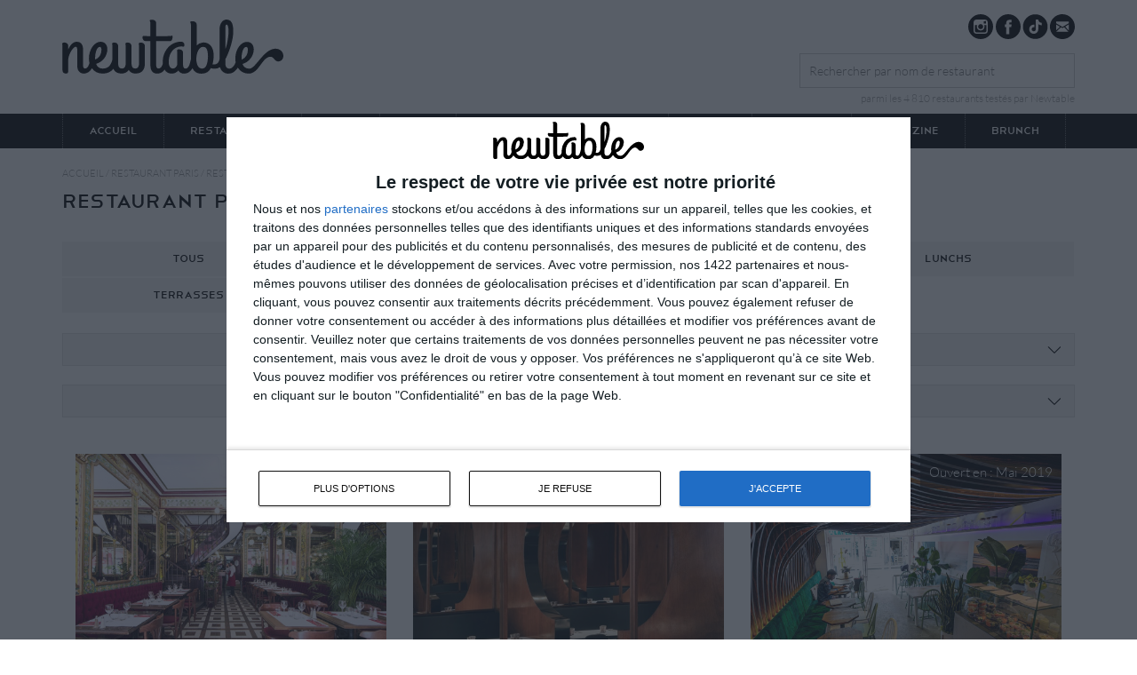

--- FILE ---
content_type: text/html; charset=UTF-8
request_url: https://fr.newtable.com/restaurants-paris.php?page=17&order=ouverture
body_size: 24132
content:
<!DOCTYPE html>
<html lang="fr">

<head>
    <link rel="canonical" href="https://fr.newtable.com/restaurants-paris.php?page=17&order=ouverture" />
        <base href="https://fr.newtable.com"/>    <meta http-equiv="Content-Type" content="text/html;charset=utf-8" />
    <META HTTP-EQUIV="CACHE-CONTROL" CONTENT="private, max-age=600">
    <meta name="viewport" content="width=device-width, user-scalable=no">
        
    <title>Restaurants Paris  - Newtable : Les Meilleurs Restaurants de Paris (Décembre 2025)</title>
    <meta name="keywords" content="restaurant, nouveaux, paris, bars, cocktail, tendance, ouvertures, burgers" />
    <link href="favicon.ico" rel="shortcut icon" type="image/x-icon" />

            <link rel="canonical" href="https://fr.newtable.com/restaurants-paris.php?page=17&order=ouverture" />
    
    <!-- BALISES FACEBOOK -->
    <meta property="og:title" content="Restaurants Paris  - Newtable : Les Meilleurs Restaurants de Paris (Décembre 2025)" />
    <meta property="og:type" content="article" />
    <meta property="og:image" content="/images/newtable.jpg" />
    
            <meta property="og:description" name="description" content="Découvrez tous les derniers restaurants à la mode de Paris testés par la rédaction. - Restaurants Paris  " />
    
    <!-- BALISES TWITTER -->
    <meta name="twitter:card" content="summary_large_image" />
    <meta name="twitter:domain" content="Newtable" />
    <meta name="twitter:creator" content="@newtable_Paris" />
    <meta name="twitter:site" content="@newtable_Paris" />
    <meta name="twitter:title" content="Restaurants Paris  - Newtable : Les Meilleurs Restaurants de Paris (Décembre 2025)" />
    <meta name="twitter:description" content="Découvrez tous les derniers restaurants à la mode de Paris testés par la rédaction." />
    <meta name="twitter:image:src" content="https://fr.newtable.com/images/logo-newtable.png" />
    <meta name="twitter:url" content="https://www.newtable.com" />
    <!-- END BALISES TWITTER -->

    <!-- CSS FILES -->
    <link rel="stylesheet" href="css/bootstrap.min.css" />
    <link rel="stylesheet" href="css/base.css" />
    <link rel="stylesheet" href="css/style.css?v3" />
    <link rel="stylesheet" href="css/notice.css" />
    <link rel="stylesheet" href="css/form.css" />
    <link rel="stylesheet" href="css/slick.css" />
    <!--[if IE]>
    <link rel="stylesheet" type="text/css" href="css/IE.css"/>
    <![endif]-->
    <link rel="preconnect" href="https://fonts.googleapis.com">
    <link rel="preconnect" href="https://fonts.gstatic.com" crossorigin>
    <link href="https://fonts.googleapis.com/css2?family=Grand+Hotel&family=Parisienne&family=Rouge+Script&display=swap" rel="stylesheet">
    <link rel="stylesheet" type="text/css" href="core/css/jquery.fancybox-1.3.4.css"/>
    <!-- CSS FILES END -->

    <!-- InMobi Choice. Consent Manager Tag v3.0 (for TCF 2.2) -->
    <script type="text/javascript" async=true>
        (function() {
            var host = window.location.hostname;
            var element = document.createElement('script');
            var firstScript = document.getElementsByTagName('script')[0];
            var url = 'https://cmp.inmobi.com'
                .concat('/choice/', 'ZAd_pKMhzqK7Q', '/', host, '/choice.js?tag_version=V3');
            var uspTries = 0;
            var uspTriesLimit = 3;
            element.async = true;
            element.type = 'text/javascript';
            element.src = url;

            firstScript.parentNode.insertBefore(element, firstScript);

            function makeStub() {
                var TCF_LOCATOR_NAME = '__tcfapiLocator';
                var queue = [];
                var win = window;
                var cmpFrame;

                function addFrame() {
                    var doc = win.document;
                    var otherCMP = !!(win.frames[TCF_LOCATOR_NAME]);

                    if (!otherCMP) {
                        if (doc.body) {
                            var iframe = doc.createElement('iframe');

                            iframe.style.cssText = 'display:none';
                            iframe.name = TCF_LOCATOR_NAME;
                            doc.body.appendChild(iframe);
                        } else {
                            setTimeout(addFrame, 5);
                        }
                    }
                    return !otherCMP;
                }

                function tcfAPIHandler() {
                    var gdprApplies;
                    var args = arguments;

                    if (!args.length) {
                        return queue;
                    } else if (args[0] === 'setGdprApplies') {
                        if (
                            args.length > 3 &&
                            args[2] === 2 &&
                            typeof args[3] === 'boolean'
                        ) {
                            gdprApplies = args[3];
                            if (typeof args[2] === 'function') {
                                args[2]('set', true);
                            }
                        }
                    } else if (args[0] === 'ping') {
                        var retr = {
                            gdprApplies: gdprApplies,
                            cmpLoaded: false,
                            cmpStatus: 'stub'
                        };

                        if (typeof args[2] === 'function') {
                            args[2](retr);
                        }
                    } else {
                        if(args[0] === 'init' && typeof args[3] === 'object') {
                            args[3] = Object.assign(args[3], { tag_version: 'V3' });
                        }
                        queue.push(args);
                    }
                }

                function postMessageEventHandler(event) {
                    var msgIsString = typeof event.data === 'string';
                    var json = {};

                    try {
                        if (msgIsString) {
                            json = JSON.parse(event.data);
                        } else {
                            json = event.data;
                        }
                    } catch (ignore) {}

                    var payload = json.__tcfapiCall;

                    if (payload) {
                        window.__tcfapi(
                            payload.command,
                            payload.version,
                            function(retValue, success) {
                                var returnMsg = {
                                    __tcfapiReturn: {
                                        returnValue: retValue,
                                        success: success,
                                        callId: payload.callId
                                    }
                                };
                                if (msgIsString) {
                                    returnMsg = JSON.stringify(returnMsg);
                                }
                                if (event && event.source && event.source.postMessage) {
                                    event.source.postMessage(returnMsg, '*');
                                }
                            },
                            payload.parameter
                        );
                    }
                }

                while (win) {
                    try {
                        if (win.frames[TCF_LOCATOR_NAME]) {
                            cmpFrame = win;
                            break;
                        }
                    } catch (ignore) {}

                    if (win === window.top) {
                        break;
                    }
                    win = win.parent;
                }
                if (!cmpFrame) {
                    addFrame();
                    win.__tcfapi = tcfAPIHandler;
                    win.addEventListener('message', postMessageEventHandler, false);
                }
            };

            makeStub();

            var uspStubFunction = function() {
                var arg = arguments;
                if (typeof window.__uspapi !== uspStubFunction) {
                    setTimeout(function() {
                        if (typeof window.__uspapi !== 'undefined') {
                            window.__uspapi.apply(window.__uspapi, arg);
                        }
                    }, 500);
                }
            };

            var checkIfUspIsReady = function() {
                uspTries++;
                if (window.__uspapi === uspStubFunction && uspTries < uspTriesLimit) {
                    console.warn('USP is not accessible');
                } else {
                    clearInterval(uspInterval);
                }
            };

            if (typeof window.__uspapi === 'undefined') {
                window.__uspapi = uspStubFunction;
                var uspInterval = setInterval(checkIfUspIsReady, 6000);
            }
        })();
    </script>
    <!-- End InMobi Choice. Consent Manager Tag v3.0 (for TCF 2.2) -->

    <!-- Google Tag Manager - 17/11/2017-->
    <script>
        (function(w, d, s, l, i) {
            w[l] = w[l] || [];
            w[l].push({
                'gtm.start': new Date().getTime(),
                event: 'gtm.js'
            });
            var f = d.getElementsByTagName(s)[0],
                j = d.createElement(s),
                dl = l != 'dataLayer' ? '&l=' + l : '';
            j.async = true;
            j.src =
                'https://www.googletagmanager.com/gtm.js?id=' + i + dl;
            f.parentNode.insertBefore(j, f);
        })(window, document, 'script', 'dataLayer', 'GTM-NSZFZHD');
    </script>
    <!-- End Google Tag Manager -->

    <!-- GOOGLE ADSENSE CUSTOM SEARCH -->
    <script type="text/javascript" charset="utf-8">
        var callbackGoogleAdsense = function(tcData, success) {
            if (tcData.eventStatus === 'tcloaded' || (success && tcData.eventStatus === 'useractioncomplete')) {
                (function(g, o) {
                    g[o] = g[o] || function() {
                        (g[o]['q'] = g[o]['q'] || []).push(arguments)
                    }, g[o]['t'] = 1 * new Date
                })(window, '_googCsa');
                __tcfapi('removeEventListener', 2, function() {}, tcData.listenerId);
            }
        }

        __tcfapi('addEventListener', 2, callbackGoogleAdsense);
    </script>

    <!-- Google AdSense  -->
    <script async="async" src="https://www.google.com/adsense/search/ads.js"></script>

    <!-- Mailchimp -->
    <script id="mcjs">!function(c,h,i,m,p){m=c.createElement(h),p=c.getElementsByTagName(h)[0],m.async=1,m.src=i,p.parentNode.insertBefore(m,p)}(document,"script","https://chimpstatic.com/mcjs-connected/js/users/c4f12514782820159e89782c6/2f6eaeadfe0d0358f85858398.js");</script>
    
    <!-- JAVASCRIPT FILES -->
    <script type="text/javascript" src="https://ajax.googleapis.com/ajax/libs/jquery/1.8.1/jquery.min.js"></script>
<script type="text/javascript" src="core/tools/scripts.js"></script>
<script type="text/javascript" src="https://ajax.googleapis.com/ajax/libs/jqueryui/1.8/jquery-ui.min.js"></script>
<script type="text/javascript" src="core/tools/jquery/jquery.carouFredSel-6.2.1-packed.js"></script>
<script type="text/javascript" src="core/tools/jquery/jquery.fancybox-1.3.4.pack.js"></script>
<script type="text/javascript" src="core/tools/jquery/jquery.carouFredSel-6.2.1.js"></script>
    <script type="text/javascript" src="core/tools/jquery/autocompletion.js"></script>
    <script type="text/javascript" src="js/bootstrap.min.js"></script>
    <script type="text/javascript" src="js/slick.min.js"></script>
    <script src='https://www.google.com/recaptcha/api.js'></script>
    <script type="text/javascript" src="js/main.js"></script>
    <script type="text/javascript" src="js/jquery.browser.min.js"></script>
    <script type="text/javascript" src="https://cdn.jsdelivr.net/npm/clipboard@2/dist/clipboard.min.js"></script>
    <!-- JAVASCRIPT FILES END -->
<script type="application/ld+json">{"@context":"http://schema.org","@type":"ItemList","itemListElement":[{"@type":"ListItem","position":1,"url":"https://fr.newtable.com/restaurant-le-petit-bouillon-pharamond-4841.php"},{"@type":"ListItem","position":2,"url":"https://fr.newtable.com/restaurant-pny-faubourg-saint-antoine-4815.php"},{"@type":"ListItem","position":3,"url":"https://fr.newtable.com/restaurant-wholywood-4900.php"},{"@type":"ListItem","position":4,"url":"https://fr.newtable.com/restaurant-addomme-4938.php"},{"@type":"ListItem","position":5,"url":"https://fr.newtable.com/restaurant-le-relais-5182.php"},{"@type":"ListItem","position":6,"url":"https://fr.newtable.com/restaurant-panda-panda-4804.php"},{"@type":"ListItem","position":7,"url":"https://fr.newtable.com/restaurant-anona-4527.php"},{"@type":"ListItem","position":8,"url":"https://fr.newtable.com/restaurant-chinaski-4816.php"},{"@type":"ListItem","position":9,"url":"https://fr.newtable.com/restaurant-tanguy-5038.php"},{"@type":"ListItem","position":10,"url":"https://fr.newtable.com/restaurant-le-bar-du-faubourg-5467.php"}]}</script>
<script type="application/ld+json">
{
  "@context": "http://schema.org",
  "@type": "Article",
  "mainEntityOfPage": {
    "@type": "WebPage",
    "@id": "https://fr.newtable.com/magazine.php"
  },
  "headline": "Restaurants Paris  - Newtable : Les Meilleurs Restaurants de Paris (Décembre 2025)",
  "image": "https://fr.newtable.com/uploads/medias/restaurants/images/large/4315-photo1.jpg",
  "datePublished": "2025-12-05",
  "dateModified": "2025-12-05",
  "author": {
    "@type": "Organization",
    "name": "NewTable"
  },
   "publisher": {
    "@type": "Organization",
    "name": "NewTable",
    "logo": {
      "@type": "ImageObject",
      "url": "https://fr.newtable.com/images/logo-newtable.png"
    }
  },
  "description": "Découvrez tous les derniers restaurants à la mode de Paris testés par la rédaction."
}

</script>
</head>
<body>
<!-- Google Tag Manager (noscript) - 17/11/2017 -->
<noscript>
    <iframe src="https://www.googletagmanager.com/ns.html?id=GTM-NSZFZHD" height="0" width="0" style="display:none;visibility:hidden"></iframe>
</noscript>
<!-- End Google Tag Manager (noscript) -->
<div id="content-header">
    <header id="header-wrapper">
        <div class="container">
            <div class="row">
                <div id="header" class="nopad">

                    <div class="col-xs-3 hidden-md" id="bt-menu">
                        <span></span>
                        <span></span>
                        <span></span>
                    </div>
                    <div id="logo" class="col-xs-6 col-sm-6">
                        <a href="/"><img src="images/logo-newtable.svg" alt="Restaurant Paris" class="logo" id="ban_head" /></a>
                    </div>
                    <div class="col-xs-3 hidden-sm" id="bt-search">
                        <span></span>
                    </div>

                    <div class="col-xs-12 col-sm-6" id="recherche">
                        <div id="close-menu-search" class="hidden-lg hidden-md" style="display:none;"></div>
                                                <div class="city-selector hidden-xs">

                            
                            <a href="https://instagram.com/newtable_paris/" target="_blank"><img src="images/social_i.svg" alt="Restaurant Paris"></a>
                            <a href="https://fr-fr.facebook.com/NewTableParisOfficiel" target="_blank"><img src="images/social_f.svg" alt="Restaurant Paris"></a>
                            <a target="_blank" class="follow_link" href="https://www.tiktok.com/@newtable_paris" style="margin-left: -3px">
                                <img width="33" height="40" alt="Newtable - TikTok" src="images/logo-tiktok.svg">
                            </a>
                            <a href="https://588a7e16.sibforms.com/serve/[base64]" target="_blank" style="cursor: pointer;margin-left: -3px"><img src="images/social_m.svg" alt="Restaurant Paris"></a>
                            <div style="clear:both"></div>
                        </div>
                        <script>
                            function showMailingPopUp() {
                                require(["mojo/signup-forms/Loader"], function(L) {
                                    L.start({
                                        "baseUrl": "mc.us3.list-manage.com",
                                        "uuid": "c4f12514782820159e89782c6",
                                        "lid": "576e72dc1f"
                                    })
                                })
                                document.cookie = "MCEvilPopupClosed=; expires=Thu, 01 Jan 1970 00:00:00 UTC";
                            };
                            // document.getElementById("open-popup").onclick = function () {
                            //     showMailingPopUp()
                            // };
                        </script>
                        <div class="clearfix"></div>
                        <div class="clearfix"></div>
                        <form method="post" action="search-act.php" class="search" style="position: relative; clear:both;">
                            <div class="blocksearch">
                                <h2 class="titre-search">Rechercher</h2>
                                <input id="inputString" onkeyup="lookup(this.value);" name="sear" type="text" class="form_style" autocomplete="off" placeholder="Rechercher par nom de restaurant" size="50" />
                                <p class="recherche-info">parmi les 4 810 restaurants test&eacute;s par Newtable</p>
                                <div id="suggestions" style="position: absolute; margin-top: 63px; left:0px; z-index: 1000; display: none;"></div>
                            </div>
                        </form>
                    </div>
                    <div style="clear:both"></div>
                </div>
            </div>
        </div>
    </header>
</div>
<div id="menu-div" class="">
    <div class="container nopad">
        <div class="col-xs-12 div-menu">
            <div id="close-menu" class="hidden-lg hidden-md"></div>
            <ul id="menu">
                <li><a href="/" style="border-left: dotted 1px #666;">Accueil</a></li>
                <li><a href="/restaurants-paris.php">Restaurants</a></li>
                <li><a href="/map.php">Map</a></li>
                <li><a href="/top.php">Top</a></li>
                <li><a href="/all-new.php">Prochaines ouvertures</a></li>
                <li><a href="/club.php">Club</a></li>
                <li><a href="/evenements.php">Events</a></li>
                <li><a href="/magazine.php">Magazine</a></li>
                <li><a href="https://www.oubruncher.com/nouveaux-brunch.php" target="_blank">Brunch</a></li>
            </ul>
        </div>
    </div>
</div>
<div class="container">
    <div class="row">
        <div class="col-xs-12">
            <!-- **************************************************	-->
            <!--                    CONTENU                         -->
            <!-- **************************************************	-->
            <section>
                                    <div class="ariane hidden-xs">
                        <a href="index.php">Accueil</a> / <a href="restaurants-paris.php">Restaurant Paris</a> / Restaurants                        Paris                     </div>
                    <h1 style="margin-top:0px">Restaurant Paris </h1>
                                


                                <ul id="menu2" class="row">
                    <li class="col-xs-6 col-sm-6 col-md-4 col-lg-3" ><a href="/restaurants-paris.php">Tous</a></li>
                    <li class="col-xs-6 col-sm-6 col-md-4 col-lg-3" ><a href="/originaux-paris.php">originaux</a></li>
                    <li class="col-xs-6 col-sm-6 col-md-4 col-lg-3" ><a href="/burgers-paris.php">Burgers</a></li>
                    <li class="col-xs-6 col-sm-6 col-md-4 col-lg-3" ><a href="/lunchs-paris.php">Lunchs</a></li>
                    <li class="col-xs-6 col-sm-6 col-md-4 col-lg-3" ><a href="/terrasses-paris.php">Terrasses</a></li>
                    <li class="col-xs-6 col-sm-6 col-md-4 col-lg-3"><a href="/magazine.php?filter=top">+ de Filtres</a></li>
                </ul>
                <div class="clearfix"></div>
                <br>
                <div class="bl-accordion-arr">
                    <div class="accordion-arr">
                        <span class="arr-label accordion">Arrondissements</span>
                        <div class="panel">
                            <div class="blockarrond">
                                                                <a href="restaurants-paris.php" class="arrsmall">Tous</a>
                                                                        <a href="restaurants-paris-75001.php" class="arrsmall">1è</a>
                                                                                <a href="restaurants-paris-75002.php" class="arrsmall">2è</a>
                                                                                <a href="restaurants-paris-75003.php" class="arrsmall">3è</a>
                                                                                <a href="restaurants-paris-75004.php" class="arrsmall">4è</a>
                                                                                <a href="restaurants-paris-75005.php" class="arrsmall">5è</a>
                                                                                <a href="restaurants-paris-75006.php" class="arrsmall">6è</a>
                                                                                <a href="restaurants-paris-75007.php" class="arrsmall">7è</a>
                                                                                <a href="restaurants-paris-75008.php" class="arrsmall">8è</a>
                                                                                <a href="restaurants-paris-75009.php" class="arrsmall">9è</a>
                                                                                <a href="restaurants-paris-75010.php" class="arrsmall">10è</a>
                                                                                <a href="restaurants-paris-75011.php" class="arrsmall">11è</a>
                                                                                <a href="restaurants-paris-75012.php" class="arrsmall">12è</a>
                                                                                <a href="restaurants-paris-75013.php" class="arrsmall">13è</a>
                                                                                <a href="restaurants-paris-75014.php" class="arrsmall">14è</a>
                                                                                <a href="restaurants-paris-75015.php" class="arrsmall">15è</a>
                                                                                <a href="restaurants-paris-75016.php" class="arrsmall">16è</a>
                                                                                <a href="restaurants-paris-75017.php" class="arrsmall">17è</a>
                                                                                <a href="restaurants-paris-75018.php" class="arrsmall">18è</a>
                                                                                <a href="restaurants-paris-75019.php" class="arrsmall">19è</a>
                                                                                <a href="restaurants-paris-75020.php" class="arrsmall">20è</a>
                                                                    </div>
                        </div>
                    </div>
                    <div class="clearfix"></div>
                </div>
                <br>
                <div class="bl-accordion-arr">
                    <div class="accordion-arr">
                        <span class="arr-label accordion">A proximite de Paris</span>
                        <div class="panel">
                            <div class="blockarrond">
                                <br>                                        <a href="restaurants-paris-77.php" class="arrsmall">77</a>
                                                                            <a href="restaurants-paris-78.php" class="arrsmall">78</a>
                                                                            <a href="restaurants-paris-92.php" class="arrsmall">92</a>
                                                                            <a href="restaurants-paris-93.php" class="arrsmall">93</a>
                                                                            <a href="restaurants-paris-94.php" class="arrsmall">94</a>
                                                                            <a href="restaurants-paris-95.php" class="arrsmall">95</a>
                                                                </div>
                        </div>
                    </div>
                    <div class="clearfix"></div>
                </div>
                <div class="clear"></div>
                <br/>

                <div class="content">
                    <div class="row">
    
            <div id="item-id-1" class="item-restaurant col-xs-12 col-sm-6 col-md-4">
                <div class="col" style="">
                    <div class="item-head">

                        
                        
                                                    <a class="date-ouverture" href="restaurant-le-petit-bouillon-pharamond-4841.php">
                                <div class="bloc-date-ouverture">
                                    <span>Ouvert en : Mai 2019</span>
                                </div>
                                                            </a>
                        <? } ?>

                        <a class="item-link" href="restaurant-le-petit-bouillon-pharamond-4841.php" class="image">
                            <img src="uploads/medias/restaurants/images/thumbs/4841-photo1.jpg" alt="Le Petit Bouillon Pharamond Paris 1">
                        </a>
                    </div>
                    <div class="item-bottom">
                        <p class="lite-title"><a href="restaurant-le-petit-bouillon-pharamond-4841.php">Le Petit Bouillon Pharamond (75001)</a>
                                                                                                    </p>
                                                    <p style="color:#000000;">Se régaler sans se ruiner !                            </p>
                                            </div>
                </div>
            </div>
            
            <div id="item-id-2" class="item-restaurant col-xs-12 col-sm-6 col-md-4">
                <div class="col" style="">
                    <div class="item-head">

                        
                        
                                                    <a class="date-ouverture" href="restaurant-pny-faubourg-saint-antoine-4815.php">
                                <div class="bloc-date-ouverture">
                                    <span>Ouvert en : Mai 2019</span>
                                </div>
                                                            </a>
                        <? } ?>

                        <a class="item-link" href="restaurant-pny-faubourg-saint-antoine-4815.php" class="image">
                            <img src="uploads/medias/restaurants/images/thumbs/4815-photo1.jpg" alt="PNY Faubourg Saint-Antoine Paris 12">
                        </a>
                    </div>
                    <div class="item-bottom">
                        <p class="lite-title"><a href="restaurant-pny-faubourg-saint-antoine-4815.php">PNY Faubourg Saint-Antoine (75012)</a>
                                                                                                    </p>
                                                    <p style="color:#000000;">Nouvelle adresse pour l'enseigne de burgers !                            </p>
                                            </div>
                </div>
            </div>
            
            <div id="item-id-3" class="item-restaurant col-xs-12 col-sm-6 col-md-4">
                <div class="col" style="">
                    <div class="item-head">

                        
                        
                                                    <a class="date-ouverture" href="restaurant-wholywood-4900.php">
                                <div class="bloc-date-ouverture">
                                    <span>Ouvert en : Mai 2019</span>
                                </div>
                                                            </a>
                        <? } ?>

                        <a class="item-link" href="restaurant-wholywood-4900.php" class="image">
                            <img src="uploads/medias/restaurants/images/thumbs/4900-photo1.jpg" alt="Wholywood Paris 2">
                        </a>
                    </div>
                    <div class="item-bottom">
                        <p class="lite-title"><a href="restaurant-wholywood-4900.php">Wholywood (75002)</a>
                                                                                                    </p>
                                                    <p style="color:#000000;">Street food végane                            </p>
                                            </div>
                </div>
            </div>
            
            <div id="item-id-4" class="item-restaurant col-xs-12 col-sm-6 col-md-4">
                <div class="col" style="">
                    <div class="item-head">

                        
                        
                                                    <a class="date-ouverture" href="restaurant-addomme-4938.php">
                                <div class="bloc-date-ouverture">
                                    <span>Ouvert en : Mai 2019</span>
                                </div>
                                                            </a>
                        <? } ?>

                        <a class="item-link" href="restaurant-addomme-4938.php" class="image">
                            <img src="uploads/medias/restaurants/images/thumbs/4938-photo1.jpg" alt="Addommè Paris 3">
                        </a>
                    </div>
                    <div class="item-bottom">
                        <p class="lite-title"><a href="restaurant-addomme-4938.php">Addommè (75003)</a>
                                                                                                    </p>
                                                    <p style="color:#000000;">Viva Italia !                            </p>
                                            </div>
                </div>
            </div>
            
            <div id="item-id-5" class="item-restaurant col-xs-12 col-sm-6 col-md-4">
                <div class="col" style="">
                    <div class="item-head">

                        
                        
                                                    <a class="date-ouverture" href="restaurant-le-relais-5182.php">
                                <div class="bloc-date-ouverture">
                                    <span>Ouvert en : Mai 2019</span>
                                </div>
                                                            </a>
                        <? } ?>

                        <a class="item-link" href="restaurant-le-relais-5182.php" class="image">
                            <img src="uploads/medias/restaurants/images/thumbs/5182-photo1.jpg" alt="Le Relais Paris 11">
                        </a>
                    </div>
                    <div class="item-bottom">
                        <p class="lite-title"><a href="restaurant-le-relais-5182.php">Le Relais (75011)</a>
                                                                                                    </p>
                                                    <p style="color:#000000;">Une cuisine ultra-fraîche et locale !                            </p>
                                            </div>
                </div>
            </div>
            
            <div id="item-id-6" class="item-restaurant col-xs-12 col-sm-6 col-md-4">
                <div class="col" style="">
                    <div class="item-head">

                        
                        
                                                    <a class="date-ouverture" href="restaurant-panda-panda-4804.php">
                                <div class="bloc-date-ouverture">
                                    <span>Ouvert en : Mai 2019</span>
                                </div>
                                                            </a>
                        <? } ?>

                        <a class="item-link" href="restaurant-panda-panda-4804.php" class="image">
                            <img src="uploads/medias/restaurants/images/thumbs/4804-photo1.jpg" alt="Panda Panda Paris 10">
                        </a>
                    </div>
                    <div class="item-bottom">
                        <p class="lite-title"><a href="restaurant-panda-panda-4804.php">Panda Panda (75010)</a>
                                                                                                    </p>
                                                    <p style="color:#000000;">Cuisine chinoise festive et décomplexée !                            </p>
                                            </div>
                </div>
            </div>
            
            <div id="item-id-7" class="item-restaurant col-xs-12 col-sm-6 col-md-4">
                <div class="col" style="">
                    <div class="item-head">

                        
                        
                                                    <a class="date-ouverture" href="restaurant-anona-4527.php">
                                <div class="bloc-date-ouverture">
                                    <span>Ouvert en : Mai 2019</span>
                                </div>
                                                            </a>
                        <? } ?>

                        <a class="item-link" href="restaurant-anona-4527.php" class="image">
                            <img src="uploads/medias/restaurants/images/thumbs/4527-photo1.jpg" alt="Anona  Paris 17">
                        </a>
                    </div>
                    <div class="item-bottom">
                        <p class="lite-title"><a href="restaurant-anona-4527.php">Anona  (75017)</a>
                                                                                    <span class=""><img src="images/checked.svg" alt="Testé par Newtable le 22/06/2021 (Emma)" title="Testé par Newtable le 22/06/2021 (Emma)" style="width:15px;"></span>
                                                                            </p>
                                                    <p style="color:#000000;">Restaurant gastronomique et responsable                            </p>
                                            </div>
                </div>
            </div>
            
            <div id="item-id-8" class="item-restaurant col-xs-12 col-sm-6 col-md-4">
                <div class="col" style="">
                    <div class="item-head">

                        
                        
                                                    <a class="date-ouverture" href="restaurant-chinaski-4816.php">
                                <div class="bloc-date-ouverture">
                                    <span>Ouvert en : Mai 2019</span>
                                </div>
                                                            </a>
                        <? } ?>

                        <a class="item-link" href="restaurant-chinaski-4816.php" class="image">
                            <img src="uploads/medias/restaurants/images/thumbs/4816-photo1.jpg" alt="Chinaski Paris 5">
                        </a>
                    </div>
                    <div class="item-bottom">
                        <p class="lite-title"><a href="restaurant-chinaski-4816.php">Chinaski (75005)</a>
                                                                                                    </p>
                                                    <p style="color:#000000;">Nouveau restaurant de l'équipe de Dersou                            </p>
                                            </div>
                </div>
            </div>
            
            <div id="item-id-9" class="item-restaurant col-xs-12 col-sm-6 col-md-4">
                <div class="col" style="">
                    <div class="item-head">

                        
                        
                                                    <a class="date-ouverture" href="restaurant-tanguy-5038.php">
                                <div class="bloc-date-ouverture">
                                    <span>Ouvert en : Mai 2019</span>
                                </div>
                                                            </a>
                        <? } ?>

                        <a class="item-link" href="restaurant-tanguy-5038.php" class="image">
                            <img src="uploads/medias/restaurants/images/thumbs/5038-photo1.jpg" alt="Tanguy Paris 10">
                        </a>
                    </div>
                    <div class="item-bottom">
                        <p class="lite-title"><a href="restaurant-tanguy-5038.php">Tanguy (75010)</a>
                                                                                    <span class=""><img src="images/checked.svg" alt="Testé par Newtable le 03/10/2019 (Clémence)" title="Testé par Newtable le 03/10/2019 (Clémence)" style="width:15px;"></span>
                                                                            </p>
                                                    <p style="color:#000000;">La crêperie des puristes                            </p>
                                            </div>
                </div>
            </div>
            
            <div id="item-id-10" class="item-restaurant col-xs-12 col-sm-6 col-md-4">
                <div class="col" style="">
                    <div class="item-head">

                        
                        
                                                    <a class="date-ouverture" href="restaurant-le-bar-du-faubourg-5467.php">
                                <div class="bloc-date-ouverture">
                                    <span>Ouvert en : Mai 2019</span>
                                </div>
                                                            </a>
                        <? } ?>

                        <a class="item-link" href="restaurant-le-bar-du-faubourg-5467.php" class="image">
                            <img src="uploads/medias/restaurants/images/thumbs/5467-photo1.png" alt="Le Bar du Faubourg Paris 8">
                        </a>
                    </div>
                    <div class="item-bottom">
                        <p class="lite-title"><a href="restaurant-le-bar-du-faubourg-5467.php">Le Bar du Faubourg (75008)</a>
                                                                                                    </p>
                                                    <p style="color:#000000;">Au cœur du Faubourg Saint-Honoré !                            </p>
                                            </div>
                </div>
            </div>
            
            <div id="item-id-11" class="item-restaurant col-xs-12 col-sm-6 col-md-4">
                <div class="col" style="">
                    <div class="item-head">

                        
                        
                                                    <a class="date-ouverture" href="restaurant-octopus-michel-rostang-3873.php">
                                <div class="bloc-date-ouverture">
                                    <span>Ouvert en : Mai 2019</span>
                                </div>
                                                            </a>
                        <? } ?>

                        <a class="item-link" href="restaurant-octopus-michel-rostang-3873.php" class="image">
                            <img src="uploads/medias/restaurants/images/thumbs/3873-photo1.jpg" alt="Octopus - Michel Rostang Paris 92800">
                        </a>
                    </div>
                    <div class="item-bottom">
                        <p class="lite-title"><a href="restaurant-octopus-michel-rostang-3873.php">Octopus - Michel Rostang (92800)</a>
                                                                                                    </p>
                                                    <p style="color:#000000;">Dans le cadre du programme Oxygen, un restaurant ouvrira en collaboration avec le chef étoilé.                            </p>
                                            </div>
                </div>
            </div>
            
            <div id="item-id-12" class="item-restaurant col-xs-12 col-sm-6 col-md-4">
                <div class="col" style="">
                    <div class="item-head">

                        
                        
                                                    <a class="date-ouverture" href="restaurant-l-envers-4359.php">
                                <div class="bloc-date-ouverture">
                                    <span>Ouvert en : Mai 2019</span>
                                </div>
                                                            </a>
                        <? } ?>

                        <a class="item-link" href="restaurant-l-envers-4359.php" class="image">
                            <img src="uploads/medias/restaurants/images/thumbs/4359-photo1.jpg" alt="L'Envers Paris 1">
                        </a>
                    </div>
                    <div class="item-bottom">
                        <p class="lite-title"><a href="restaurant-l-envers-4359.php">L'Envers (75001)</a>
                                                                                                    </p>
                                                    <p style="color:#000000;">Du bon vin et des bons produits !                            </p>
                                            </div>
                </div>
            </div>
            
            <div id="item-id-13" class="item-restaurant col-xs-12 col-sm-6 col-md-4">
                <div class="col" style="">
                    <div class="item-head">

                        
                        
                                                    <a class="date-ouverture" href="restaurant-tran-tran-zai-4853.php">
                                <div class="bloc-date-ouverture">
                                    <span>Ouvert en : Mai 2019</span>
                                </div>
                                                            </a>
                        <? } ?>

                        <a class="item-link" href="restaurant-tran-tran-zai-4853.php" class="image">
                            <img src="uploads/medias/restaurants/images/thumbs/4853-photo1.jpg" alt="Tran Tran Zai Paris 5">
                        </a>
                    </div>
                    <div class="item-bottom">
                        <p class="lite-title"><a href="restaurant-tran-tran-zai-4853.php">Tran Tran Zai (75005)</a>
                                                                                                    </p>
                                                    <p style="color:#000000;">Découvrir la cuisine de la province du Sichuan                            </p>
                                            </div>
                </div>
            </div>
            
            <div id="item-id-14" class="item-restaurant col-xs-12 col-sm-6 col-md-4">
                <div class="col" style="">
                    <div class="item-head">

                        
                        
                                                    <a class="date-ouverture" href="restaurant-aux-crus-de-bourgogne-4920.php">
                                <div class="bloc-date-ouverture">
                                    <span>Ouvert en : Mai 2019</span>
                                </div>
                                                            </a>
                        <? } ?>

                        <a class="item-link" href="restaurant-aux-crus-de-bourgogne-4920.php" class="image">
                            <img src="uploads/medias/restaurants/images/thumbs/4920-photo1.jpg" alt="Aux Crus de Bourgogne Paris 2">
                        </a>
                    </div>
                    <div class="item-bottom">
                        <p class="lite-title"><a href="restaurant-aux-crus-de-bourgogne-4920.php">Aux Crus de Bourgogne (75002)</a>
                                                                                                    </p>
                                                    <p style="color:#000000;">Le renouveau de la brasserie                             </p>
                                            </div>
                </div>
            </div>
            
            <div id="item-id-15" class="item-restaurant col-xs-12 col-sm-6 col-md-4">
                <div class="col" style="">
                    <div class="item-head">

                        
                        
                                                    <a class="date-ouverture" href="restaurant-la-chingada-5554.php">
                                <div class="bloc-date-ouverture">
                                    <span>Ouvert en : Mai 2019</span>
                                </div>
                                                            </a>
                        <? } ?>

                        <a class="item-link" href="restaurant-la-chingada-5554.php" class="image">
                            <img src="uploads/medias/restaurants/images/thumbs/5554-photo1.png" alt="La Chingada Paris 18">
                        </a>
                    </div>
                    <div class="item-bottom">
                        <p class="lite-title"><a href="restaurant-la-chingada-5554.php">La Chingada (75018)</a>
                                                                                                    </p>
                                                    <p style="color:#000000;">Cantina Mexicana                            </p>
                                            </div>
                </div>
            </div>
            
            <div id="item-id-16" class="item-restaurant col-xs-12 col-sm-6 col-md-4">
                <div class="col" style="">
                    <div class="item-head">

                        
                        
                                                    <a class="date-ouverture" href="restaurant-durand-dupont-4665.php">
                                <div class="bloc-date-ouverture">
                                    <span>Ouvert en : Mai 2019</span>
                                </div>
                                                            </a>
                        <? } ?>

                        <a class="item-link" href="restaurant-durand-dupont-4665.php" class="image">
                            <img src="uploads/medias/restaurants/images/thumbs/4665-photo1.jpg" alt="Durand Dupont Paris 92200">
                        </a>
                    </div>
                    <div class="item-bottom">
                        <p class="lite-title"><a href="restaurant-durand-dupont-4665.php">Durand Dupont (92200)</a>
                                                                                                    </p>
                                                    <p style="color:#000000;">Brasserie contemporaine                             </p>
                                            </div>
                </div>
            </div>
            
            <div id="item-id-17" class="item-restaurant col-xs-12 col-sm-6 col-md-4">
                <div class="col" style="">
                    <div class="item-head">

                        
                        
                                                    <a class="date-ouverture" href="restaurant-sobre-5132.php">
                                <div class="bloc-date-ouverture">
                                    <span>Ouvert en : Mai 2019</span>
                                </div>
                                                            </a>
                        <? } ?>

                        <a class="item-link" href="restaurant-sobre-5132.php" class="image">
                            <img src="uploads/medias/restaurants/images/thumbs/5132-photo1.jpg" alt="Sobre Paris 10">
                        </a>
                    </div>
                    <div class="item-bottom">
                        <p class="lite-title"><a href="restaurant-sobre-5132.php">Sobre (75010)</a>
                                                                                                    </p>
                                                    <p style="color:#000000;">Une cave à vin chic !                            </p>
                                            </div>
                </div>
            </div>
            
            <div id="item-id-18" class="item-restaurant col-xs-12 col-sm-6 col-md-4">
                <div class="col" style="">
                    <div class="item-head">

                        
                        
                                                    <a class="date-ouverture" href="restaurant-ayahuma-restaurant-4968.php">
                                <div class="bloc-date-ouverture">
                                    <span>Ouvert en : Mai 2019</span>
                                </div>
                                                            </a>
                        <? } ?>

                        <a class="item-link" href="restaurant-ayahuma-restaurant-4968.php" class="image">
                            <img src="uploads/medias/restaurants/images/thumbs/4968-photo1.jpg" alt="Ayahuma Restaurant Paris 11">
                        </a>
                    </div>
                    <div class="item-bottom">
                        <p class="lite-title"><a href="restaurant-ayahuma-restaurant-4968.php">Ayahuma Restaurant (75011)</a>
                                                                                                    </p>
                                                    <p style="color:#000000;">Des plats tout droit venus de l'Equateur !                            </p>
                                            </div>
                </div>
            </div>
            
            <div id="item-id-19" class="item-restaurant col-xs-12 col-sm-6 col-md-4">
                <div class="col" style="">
                    <div class="item-head">

                        
                        
                                                    <a class="date-ouverture" href="restaurant-le-trinquet-village-4629.php">
                                <div class="bloc-date-ouverture">
                                    <span>Ouvert en : Mai 2019</span>
                                </div>
                                                            </a>
                        <? } ?>

                        <a class="item-link" href="restaurant-le-trinquet-village-4629.php" class="image">
                            <img src="uploads/medias/restaurants/images/thumbs/4629-photo1.jpg" alt="Le Trinquet Village Paris 16">
                        </a>
                    </div>
                    <div class="item-bottom">
                        <p class="lite-title"><a href="restaurant-le-trinquet-village-4629.php">Le Trinquet Village (75016)</a>
                                                                                                    </p>
                                                    <p style="color:#000000;">Un lieu de vie en bord de Seine !                            </p>
                                            </div>
                </div>
            </div>
            
            <div id="item-id-20" class="item-restaurant col-xs-12 col-sm-6 col-md-4">
                <div class="col" style="">
                    <div class="item-head">

                        
                        
                                                    <a class="date-ouverture" href="restaurant-le-maquis-4921.php">
                                <div class="bloc-date-ouverture">
                                    <span>Ouvert en : Mai 2019</span>
                                </div>
                                                            </a>
                        <? } ?>

                        <a class="item-link" href="restaurant-le-maquis-4921.php" class="image">
                            <img src="uploads/medias/restaurants/images/thumbs/4921-photo1.jpg" alt="Le Maquis Paris 18">
                        </a>
                    </div>
                    <div class="item-bottom">
                        <p class="lite-title"><a href="restaurant-le-maquis-4921.php">Le Maquis (75018)</a>
                                                                                                    </p>
                                                    <p style="color:#000000;">Le cachet de l'ancien                            </p>
                                            </div>
                </div>
            </div>
            
            <div id="item-id-21" class="item-restaurant col-xs-12 col-sm-6 col-md-4">
                <div class="col" style="">
                    <div class="item-head">

                        
                        
                                                    <a class="date-ouverture" href="restaurant-au-petit-rozey-5159.php">
                                <div class="bloc-date-ouverture">
                                    <span>Ouvert en : Mai 2019</span>
                                </div>
                                                            </a>
                        <? } ?>

                        <a class="item-link" href="restaurant-au-petit-rozey-5159.php" class="image">
                            <img src="uploads/medias/restaurants/images/thumbs/5159-photo1.jpg" alt="Au Petit Rozey Paris 17">
                        </a>
                    </div>
                    <div class="item-bottom">
                        <p class="lite-title"><a href="restaurant-au-petit-rozey-5159.php">Au Petit Rozey (75017)</a>
                                                                                                    </p>
                                                    <p style="color:#000000;">Une cave à vin près de La Fourche !                            </p>
                                            </div>
                </div>
            </div>
            
            <div id="item-id-22" class="item-restaurant col-xs-12 col-sm-6 col-md-4">
                <div class="col" style="">
                    <div class="item-head">

                        
                        
                                                    <a class="date-ouverture" href="restaurant-le-petit-zagros-5236.php">
                                <div class="bloc-date-ouverture">
                                    <span>Ouvert en : Mai 2019</span>
                                </div>
                                                            </a>
                        <? } ?>

                        <a class="item-link" href="restaurant-le-petit-zagros-5236.php" class="image">
                            <img src="uploads/medias/restaurants/images/thumbs/5236-photo1.jpg" alt="Le Petit Zagros Paris 11">
                        </a>
                    </div>
                    <div class="item-bottom">
                        <p class="lite-title"><a href="restaurant-le-petit-zagros-5236.php">Le Petit Zagros (75011)</a>
                                                                                                    </p>
                                                    <p style="color:#000000;">Un bistro d'inspiration greco-kurde !                            </p>
                                            </div>
                </div>
            </div>
            
            <div id="item-id-23" class="item-restaurant col-xs-12 col-sm-6 col-md-4">
                <div class="col" style="">
                    <div class="item-head">

                        
                        
                                                    <a class="date-ouverture" href="restaurant-oxymore-5237.php">
                                <div class="bloc-date-ouverture">
                                    <span>Ouvert en : Mai 2019</span>
                                </div>
                                                            </a>
                        <? } ?>

                        <a class="item-link" href="restaurant-oxymore-5237.php" class="image">
                            <img src="uploads/medias/restaurants/images/thumbs/5237-photo1.jpg" alt="Oxymore Paris 9">
                        </a>
                    </div>
                    <div class="item-bottom">
                        <p class="lite-title"><a href="restaurant-oxymore-5237.php">Oxymore (75009)</a>
                                                                                                    </p>
                                                    <p style="color:#000000;">Oxymore, la pizzeria à la française !                            </p>
                                            </div>
                </div>
            </div>
            
            <div id="item-id-24" class="item-restaurant col-xs-12 col-sm-6 col-md-4">
                <div class="col" style="">
                    <div class="item-head">

                        
                        
                                                    <a class="date-ouverture" href="restaurant-bar-a-iode-mirabeau-5334.php">
                                <div class="bloc-date-ouverture">
                                    <span>Ouvert en : Mai 2019</span>
                                </div>
                                                            </a>
                        <? } ?>

                        <a class="item-link" href="restaurant-bar-a-iode-mirabeau-5334.php" class="image">
                            <img src="uploads/medias/restaurants/images/thumbs/5334-photo1.jpg" alt="Bar à Iode - Mirabeau Paris 16">
                        </a>
                    </div>
                    <div class="item-bottom">
                        <p class="lite-title"><a href="restaurant-bar-a-iode-mirabeau-5334.php">Bar à Iode - Mirabeau (75016)</a>
                                                                                                    </p>
                                                    <p style="color:#000000;">La mer à Paris                            </p>
                                            </div>
                </div>
            </div>
            
            <div id="item-id-25" class="item-restaurant col-xs-12 col-sm-6 col-md-4">
                <div class="col" style="">
                    <div class="item-head">

                        
                        
                                                    <a class="date-ouverture" href="restaurant-yoom-martyrs-5509.php">
                                <div class="bloc-date-ouverture">
                                    <span>Ouvert en : Mai 2019</span>
                                </div>
                                                            </a>
                        <? } ?>

                        <a class="item-link" href="restaurant-yoom-martyrs-5509.php" class="image">
                            <img src="uploads/medias/restaurants/images/thumbs/5509-photo1.jpg" alt="Yoom Martyrs Paris 9">
                        </a>
                    </div>
                    <div class="item-bottom">
                        <p class="lite-title"><a href="restaurant-yoom-martyrs-5509.php">Yoom Martyrs (75009)</a>
                                                                                                    </p>
                                                    <p style="color:#000000;">Le spécialiste du Dim Sum                            </p>
                                            </div>
                </div>
            </div>
            
            <div id="item-id-26" class="item-restaurant col-xs-12 col-sm-6 col-md-4">
                <div class="col" style="">
                    <div class="item-head">

                        
                        
                                                    <a class="date-ouverture" href="restaurant-la-cidrerie-5515.php">
                                <div class="bloc-date-ouverture">
                                    <span>Ouvert en : Mai 2019</span>
                                </div>
                                                            </a>
                        <? } ?>

                        <a class="item-link" href="restaurant-la-cidrerie-5515.php" class="image">
                            <img src="uploads/medias/restaurants/images/thumbs/5515-photo1.jpg" alt="La Cidrerie Paris 10">
                        </a>
                    </div>
                    <div class="item-bottom">
                        <p class="lite-title"><a href="restaurant-la-cidrerie-5515.php">La Cidrerie (75010)</a>
                                                                                                    </p>
                                                    <p style="color:#000000;">Pour l'amour de la boisson à la pomme                            </p>
                                            </div>
                </div>
            </div>
            
            <div id="item-id-27" class="item-restaurant col-xs-12 col-sm-6 col-md-4">
                <div class="col" style="">
                    <div class="item-head">

                        
                        
                                                    <a class="date-ouverture" href="restaurant-habile-6936.php">
                                <div class="bloc-date-ouverture">
                                    <span>Ouvert en : Mai 2019</span>
                                </div>
                                                            </a>
                        <? } ?>

                        <a class="item-link" href="restaurant-habile-6936.php" class="image">
                            <img src="uploads/medias/restaurants/images/thumbs/6936-photo1.jpg" alt="Habile  Paris 10">
                        </a>
                    </div>
                    <div class="item-bottom">
                        <p class="lite-title"><a href="restaurant-habile-6936.php">Habile  (75010)</a>
                                                                                                    </p>
                                                    <p style="color:#000000;">Un restaurant qui a sa propre marque de vêtements !                             </p>
                                            </div>
                </div>
            </div>
            
            <div id="item-id-28" class="item-restaurant col-xs-12 col-sm-6 col-md-4">
                <div class="col" style="">
                    <div class="item-head">

                        
                        
                                                    <a class="date-ouverture" href="restaurant-colchide-4782.php">
                                <div class="bloc-date-ouverture">
                                    <span>Ouvert en : Avril 2019</span>
                                </div>
                                                            </a>
                        <? } ?>

                        <a class="item-link" href="restaurant-colchide-4782.php" class="image">
                            <img src="uploads/medias/restaurants/images/thumbs/4782-photo1.jpg" alt="Colchide Paris 18">
                        </a>
                    </div>
                    <div class="item-bottom">
                        <p class="lite-title"><a href="restaurant-colchide-4782.php">Colchide (75018)</a>
                                                                                                    </p>
                                                    <p style="color:#000000;">Un restaurant géorgien !                            </p>
                                            </div>
                </div>
            </div>
            
            <div id="item-id-29" class="item-restaurant col-xs-12 col-sm-6 col-md-4">
                <div class="col" style="">
                    <div class="item-head">

                        
                        
                                                    <a class="date-ouverture" href="restaurant-cru-lafayette-4789.php">
                                <div class="bloc-date-ouverture">
                                    <span>Ouvert en : Avril 2019</span>
                                </div>
                                                            </a>
                        <? } ?>

                        <a class="item-link" href="restaurant-cru-lafayette-4789.php" class="image">
                            <img src="uploads/medias/restaurants/images/thumbs/4789-photo1.jpg" alt="Cru Lafayette Paris 9 ">
                        </a>
                    </div>
                    <div class="item-bottom">
                        <p class="lite-title"><a href="restaurant-cru-lafayette-4789.php">Cru Lafayette (75009 )</a>
                                                                                                    </p>
                                                    <p style="color:#000000;">Un restaurant aux influences méditerranéennes                             </p>
                                            </div>
                </div>
            </div>
            
            <div id="item-id-30" class="item-restaurant col-xs-12 col-sm-6 col-md-4">
                <div class="col" style="">
                    <div class="item-head">

                        
                        
                                                    <a class="date-ouverture" href="restaurant-tigermilk-sentier-4744.php">
                                <div class="bloc-date-ouverture">
                                    <span>Ouvert en : Avril 2019</span>
                                </div>
                                                            </a>
                        <? } ?>

                        <a class="item-link" href="restaurant-tigermilk-sentier-4744.php" class="image">
                            <img src="uploads/medias/restaurants/images/thumbs/4744-photo1.jpg" alt="Tigermilk Sentier Paris 2">
                        </a>
                    </div>
                    <div class="item-bottom">
                        <p class="lite-title"><a href="restaurant-tigermilk-sentier-4744.php">Tigermilk Sentier (75002)</a>
                                                                                                    </p>
                                                    <p style="color:#000000;">Les saveurs fraîches et vibrantes d’Amérique du Sud s’installent en plein cœur du Sentier                            </p>
                                            </div>
                </div>
            </div>
            
            <div id="item-id-31" class="item-restaurant col-xs-12 col-sm-6 col-md-4">
                <div class="col" style="">
                    <div class="item-head">

                        
                        
                                                    <a class="date-ouverture" href="restaurant-nous-oberkampf-4930.php">
                                <div class="bloc-date-ouverture">
                                    <span>Ouvert en : Avril 2019</span>
                                </div>
                                                            </a>
                        <? } ?>

                        <a class="item-link" href="restaurant-nous-oberkampf-4930.php" class="image">
                            <img src="uploads/medias/restaurants/images/thumbs/4930-photo1.jpg" alt="Nous Oberkampf Paris 11">
                        </a>
                    </div>
                    <div class="item-bottom">
                        <p class="lite-title"><a href="restaurant-nous-oberkampf-4930.php">Nous Oberkampf (75011)</a>
                                                                                                    </p>
                                                    <p style="color:#000000;">Un nouveau restaurant pour Nous                            </p>
                                            </div>
                </div>
            </div>
            
            <div id="item-id-32" class="item-restaurant col-xs-12 col-sm-6 col-md-4">
                <div class="col" style="">
                    <div class="item-head">

                        
                        
                                                    <a class="date-ouverture" href="restaurant-le-myrobolant-4959.php">
                                <div class="bloc-date-ouverture">
                                    <span>Ouvert en : Avril 2019</span>
                                </div>
                                                            </a>
                        <? } ?>

                        <a class="item-link" href="restaurant-le-myrobolant-4959.php" class="image">
                            <img src="uploads/medias/restaurants/images/thumbs/4959-photo1.jpg" alt="Le Myrobolant  Paris 11">
                        </a>
                    </div>
                    <div class="item-bottom">
                        <p class="lite-title"><a href="restaurant-le-myrobolant-4959.php">Le Myrobolant  (75011)</a>
                                                                                                    </p>
                                                    <p style="color:#000000;">Restau • Café • Bar                            </p>
                                            </div>
                </div>
            </div>
            
            <div id="item-id-33" class="item-restaurant col-xs-12 col-sm-6 col-md-4">
                <div class="col" style="">
                    <div class="item-head">

                        
                        
                                                    <a class="date-ouverture" href="restaurant-juste-5125.php">
                                <div class="bloc-date-ouverture">
                                    <span>Ouvert en : Avril 2019</span>
                                </div>
                                                            </a>
                        <? } ?>

                        <a class="item-link" href="restaurant-juste-5125.php" class="image">
                            <img src="uploads/medias/restaurants/images/thumbs/5125-photo1.jpg" alt="Juste Paris 94410">
                        </a>
                    </div>
                    <div class="item-bottom">
                        <p class="lite-title"><a href="restaurant-juste-5125.php">Juste (94410)</a>
                                                                                                    </p>
                                                    <p style="color:#000000;">Une cuisine italienne conviviale !                            </p>
                                            </div>
                </div>
            </div>
            
            <div id="item-id-34" class="item-restaurant col-xs-12 col-sm-6 col-md-4">
                <div class="col" style="">
                    <div class="item-head">

                        
                        
                                                    <a class="date-ouverture" href="restaurant-maison-de-la-poutine-4727.php">
                                <div class="bloc-date-ouverture">
                                    <span>Ouvert en : Avril 2019</span>
                                </div>
                                                            </a>
                        <? } ?>

                        <a class="item-link" href="restaurant-maison-de-la-poutine-4727.php" class="image">
                            <img src="uploads/medias/restaurants/images/thumbs/4727-photo1.jpg" alt="Maison de la Poutine Paris 5">
                        </a>
                    </div>
                    <div class="item-bottom">
                        <p class="lite-title"><a href="restaurant-maison-de-la-poutine-4727.php">Maison de la Poutine (75005)</a>
                                                                                                    </p>
                                                    <p style="color:#000000;">Le spécialiste de la Poutine                            </p>
                                            </div>
                </div>
            </div>
            
            <div id="item-id-35" class="item-restaurant col-xs-12 col-sm-6 col-md-4">
                <div class="col" style="">
                    <div class="item-head">

                        
                        
                                                    <a class="date-ouverture" href="restaurant-brasserie-bellanger-4612.php">
                                <div class="bloc-date-ouverture">
                                    <span>Ouvert en : Avril 2019</span>
                                </div>
                                                            </a>
                        <? } ?>

                        <a class="item-link" href="restaurant-brasserie-bellanger-4612.php" class="image">
                            <img src="uploads/medias/restaurants/images/thumbs/4612-photo1.jpg" alt="Brasserie Bellanger Paris 10">
                        </a>
                    </div>
                    <div class="item-bottom">
                        <p class="lite-title"><a href="restaurant-brasserie-bellanger-4612.php">Brasserie Bellanger (75010)</a>
                                                                                    <span class=""><img src="images/checked.svg" alt="Testé par Newtable le 06/05/2019 (Jessica)" title="Testé par Newtable le 06/05/2019 (Jessica)" style="width:15px;"></span>
                                                                            </p>
                                                    <p style="color:#000000;">Une brasserie transformée en une copieuse brasserie d’angle !                            </p>
                                            </div>
                </div>
            </div>
            
            <div id="item-id-36" class="item-restaurant col-xs-12 col-sm-6 col-md-4">
                <div class="col" style="">
                    <div class="item-head">

                        
                        
                                                    <a class="date-ouverture" href="restaurant-germaine-4674.php">
                                <div class="bloc-date-ouverture">
                                    <span>Ouvert en : Avril 2019</span>
                                </div>
                                                            </a>
                        <? } ?>

                        <a class="item-link" href="restaurant-germaine-4674.php" class="image">
                            <img src="uploads/medias/restaurants/images/thumbs/4674-photo1.jpg" alt="Germaine Paris 6">
                        </a>
                    </div>
                    <div class="item-bottom">
                        <p class="lite-title"><a href="restaurant-germaine-4674.php">Germaine (75006)</a>
                                                                                                    </p>
                                                    <p style="color:#000000;">Un bistro cosy et chaleureux                            </p>
                                            </div>
                </div>
            </div>
            
            <div id="item-id-37" class="item-restaurant col-xs-12 col-sm-6 col-md-4">
                <div class="col" style="">
                    <div class="item-head">

                        
                        
                                                    <a class="date-ouverture" href="restaurant-lao-4747.php">
                                <div class="bloc-date-ouverture">
                                    <span>Ouvert en : Avril 2019</span>
                                </div>
                                                            </a>
                        <? } ?>

                        <a class="item-link" href="restaurant-lao-4747.php" class="image">
                            <img src="uploads/medias/restaurants/images/thumbs/4747-photo1.jpg" alt="LAO  Paris 9">
                        </a>
                    </div>
                    <div class="item-bottom">
                        <p class="lite-title"><a href="restaurant-lao-4747.php">LAO  (75009)</a>
                                                                                    <span class=""><img src="images/checked.svg" alt="Testé par Newtable le 10/05/2019 (Jessica)" title="Testé par Newtable le 10/05/2019 (Jessica)" style="width:15px;"></span>
                                                                            </p>
                                                    <p style="color:#000000;">A la découverte de l'hospitalité laotienne                            </p>
                                            </div>
                </div>
            </div>
            
            <div id="item-id-38" class="item-restaurant col-xs-12 col-sm-6 col-md-4">
                <div class="col" style="">
                    <div class="item-head">

                        
                        
                                                    <a class="date-ouverture" href="restaurant-coco-4746.php">
                                <div class="bloc-date-ouverture">
                                    <span>Ouvert en : Avril 2019</span>
                                </div>
                                                            </a>
                        <? } ?>

                        <a class="item-link" href="restaurant-coco-4746.php" class="image">
                            <img src="uploads/medias/restaurants/images/thumbs/4746-photo1.jpg" alt="Coco Paris 9">
                        </a>
                    </div>
                    <div class="item-bottom">
                        <p class="lite-title"><a href="restaurant-coco-4746.php">Coco (75009)</a>
                                                                                                    </p>
                                                    <p style="color:#000000;">Le renouveau de L'Opéra !                            </p>
                                            </div>
                </div>
            </div>
            
            <div id="item-id-39" class="item-restaurant col-xs-12 col-sm-6 col-md-4">
                <div class="col" style="">
                    <div class="item-head">

                        
                        
                                                    <a class="date-ouverture" href="restaurant-amima-4795.php">
                                <div class="bloc-date-ouverture">
                                    <span>Ouvert en : Avril 2019</span>
                                </div>
                                                            </a>
                        <? } ?>

                        <a class="item-link" href="restaurant-amima-4795.php" class="image">
                            <img src="uploads/medias/restaurants/images/thumbs/4795-photo1.jpg" alt="Amima Paris 93400">
                        </a>
                    </div>
                    <div class="item-bottom">
                        <p class="lite-title"><a href="restaurant-amima-4795.php">Amima (93400)</a>
                                                                                                    </p>
                                                    <p style="color:#000000;">La Méditerranée débarque à Saint-Ouen                            </p>
                                            </div>
                </div>
            </div>
            
            <div id="item-id-40" class="item-restaurant col-xs-12 col-sm-6 col-md-4">
                <div class="col" style="">
                    <div class="item-head">

                        
                        
                                                    <a class="date-ouverture" href="restaurant-ose-african-cuisine-4905.php">
                                <div class="bloc-date-ouverture">
                                    <span>Ouvert en : Avril 2019</span>
                                </div>
                                                            </a>
                        <? } ?>

                        <a class="item-link" href="restaurant-ose-african-cuisine-4905.php" class="image">
                            <img src="uploads/medias/restaurants/images/thumbs/4905-photo1.jpg" alt="Osè African Cuisine Paris 8">
                        </a>
                    </div>
                    <div class="item-bottom">
                        <p class="lite-title"><a href="restaurant-ose-african-cuisine-4905.php">Osè African Cuisine (75008)</a>
                                                                                                    </p>
                                                    <p style="color:#000000;">Afro Street Food !                             </p>
                                            </div>
                </div>
            </div>
            
            <div id="item-id-41" class="item-restaurant col-xs-12 col-sm-6 col-md-4">
                <div class="col" style="">
                    <div class="item-head">

                        
                        
                                                    <a class="date-ouverture" href="restaurant-manhattan-terrazza-4796.php">
                                <div class="bloc-date-ouverture">
                                    <span>Ouvert en : Avril 2019</span>
                                </div>
                                                            </a>
                        <? } ?>

                        <a class="item-link" href="restaurant-manhattan-terrazza-4796.php" class="image">
                            <img src="uploads/medias/restaurants/images/thumbs/4796-photo1.jpg" alt="Manhattan Terrazza Paris 17">
                        </a>
                    </div>
                    <div class="item-bottom">
                        <p class="lite-title"><a href="restaurant-manhattan-terrazza-4796.php">Manhattan Terrazza (75017)</a>
                                                                                                    </p>
                                                    <p style="color:#000000;">Troisième opus italien des restaurants Dorr !                            </p>
                                            </div>
                </div>
            </div>
            
            <div id="item-id-42" class="item-restaurant col-xs-12 col-sm-6 col-md-4">
                <div class="col" style="">
                    <div class="item-head">

                        
                        
                                                    <a class="date-ouverture" href="restaurant-tentazioni-4790.php">
                                <div class="bloc-date-ouverture">
                                    <span>Ouvert en : Avril 2019</span>
                                </div>
                                                            </a>
                        <? } ?>

                        <a class="item-link" href="restaurant-tentazioni-4790.php" class="image">
                            <img src="uploads/medias/restaurants/images/thumbs/4790-photo1.jpg" alt="Tentazioni  Paris 18">
                        </a>
                    </div>
                    <div class="item-bottom">
                        <p class="lite-title"><a href="restaurant-tentazioni-4790.php">Tentazioni  (75018)</a>
                                                                                                    </p>
                                                    <p style="color:#000000;">4e adresse pour l'enseigne Montmartroise                            </p>
                                            </div>
                </div>
            </div>
            
            <div id="item-id-43" class="item-restaurant col-xs-12 col-sm-6 col-md-4">
                <div class="col" style="">
                    <div class="item-head">

                        
                        
                                                    <a class="date-ouverture" href="restaurant-karamna-5435.php">
                                <div class="bloc-date-ouverture">
                                    <span>Ouvert en : Avril 2019</span>
                                </div>
                                                            </a>
                        <? } ?>

                        <a class="item-link" href="restaurant-karamna-5435.php" class="image">
                            <img src="uploads/medias/restaurants/images/thumbs/5435-photo1.jpg" alt="Karamna Paris 16">
                        </a>
                    </div>
                    <div class="item-bottom">
                        <p class="lite-title"><a href="restaurant-karamna-5435.php">Karamna (75016)</a>
                                                                                                    </p>
                                                    <p style="color:#000000;">Restaurant libanais 100% fait maison                            </p>
                                            </div>
                </div>
            </div>
            
            <div id="item-id-44" class="item-restaurant col-xs-12 col-sm-6 col-md-4">
                <div class="col" style="">
                    <div class="item-head">

                        
                        
                                                    <a class="date-ouverture" href="restaurant-blend-madeleine-5561.php">
                                <div class="bloc-date-ouverture">
                                    <span>Ouvert en : Avril 2019</span>
                                </div>
                                                            </a>
                        <? } ?>

                        <a class="item-link" href="restaurant-blend-madeleine-5561.php" class="image">
                            <img src="uploads/medias/restaurants/images/thumbs/5561-photo1.jpg" alt="Blend MADELEINE Paris 1">
                        </a>
                    </div>
                    <div class="item-bottom">
                        <p class="lite-title"><a href="restaurant-blend-madeleine-5561.php">Blend MADELEINE (75001)</a>
                                                                                                    </p>
                                                    <p style="color:#000000;">From L.A to Paris                             </p>
                                            </div>
                </div>
            </div>
            
            <div id="item-id-45" class="item-restaurant col-xs-12 col-sm-6 col-md-4">
                <div class="col" style="">
                    <div class="item-head">

                        
                        
                                                    <a class="date-ouverture" href="restaurant-mieux-4862.php">
                                <div class="bloc-date-ouverture">
                                    <span>Ouvert en : Avril 2019</span>
                                </div>
                                                            </a>
                        <? } ?>

                        <a class="item-link" href="restaurant-mieux-4862.php" class="image">
                            <img src="uploads/medias/restaurants/images/thumbs/4862-photo1.jpg" alt="Mieux Paris 9">
                        </a>
                    </div>
                    <div class="item-bottom">
                        <p class="lite-title"><a href="restaurant-mieux-4862.php">Mieux (75009)</a>
                                                                                    <span class=""><img src="images/checked.svg" alt="Testé par Newtable le 24/09/2019 (Danette)" title="Testé par Newtable le 24/09/2019 (Danette)" style="width:15px;"></span>
                                                                            </p>
                                                    <p style="color:#000000;">Bistrot familial à la cuisine instinctive                            </p>
                                            </div>
                </div>
            </div>
            
            <div id="item-id-46" class="item-restaurant col-xs-12 col-sm-6 col-md-4">
                <div class="col" style="">
                    <div class="item-head">

                        
                        
                                                    <a class="date-ouverture" href="restaurant-brussels-beer-project-4709.php">
                                <div class="bloc-date-ouverture">
                                    <span>Ouvert en : Avril 2019</span>
                                </div>
                                                            </a>
                        <? } ?>

                        <a class="item-link" href="restaurant-brussels-beer-project-4709.php" class="image">
                            <img src="uploads/medias/restaurants/images/thumbs/4709-photo1.jpg" alt="Brussels Beer Project Paris 10">
                        </a>
                    </div>
                    <div class="item-bottom">
                        <p class="lite-title"><a href="restaurant-brussels-beer-project-4709.php">Brussels Beer Project (75010)</a>
                                                                                                    </p>
                                                    <p style="color:#000000;">La bière à l'honneur chez BBP !                             </p>
                                            </div>
                </div>
            </div>
            
            <div id="item-id-47" class="item-restaurant col-xs-12 col-sm-6 col-md-4">
                <div class="col" style="">
                    <div class="item-head">

                        
                        
                                                    <a class="date-ouverture" href="restaurant-rolls-4798.php">
                                <div class="bloc-date-ouverture">
                                    <span>Ouvert en : Avril 2019</span>
                                </div>
                                                            </a>
                        <? } ?>

                        <a class="item-link" href="restaurant-rolls-4798.php" class="image">
                            <img src="uploads/medias/restaurants/images/thumbs/4798-photo1.jpg" alt="Rolls Paris 2">
                        </a>
                    </div>
                    <div class="item-bottom">
                        <p class="lite-title"><a href="restaurant-rolls-4798.php">Rolls (75002)</a>
                                                                                                    </p>
                                                    <p style="color:#000000;">Nouveau concept de restauration rapide                            </p>
                                            </div>
                </div>
            </div>
            
            <div id="item-id-48" class="item-restaurant col-xs-12 col-sm-6 col-md-4">
                <div class="col" style="">
                    <div class="item-head">

                        
                        
                                                    <a class="date-ouverture" href="restaurant-k-s-roll-4996.php">
                                <div class="bloc-date-ouverture">
                                    <span>Ouvert en : Avril 2019</span>
                                </div>
                                                            </a>
                        <? } ?>

                        <a class="item-link" href="restaurant-k-s-roll-4996.php" class="image">
                            <img src="uploads/medias/restaurants/images/thumbs/4996-photo1.jpg" alt="K's Röll Paris 9">
                        </a>
                    </div>
                    <div class="item-bottom">
                        <p class="lite-title"><a href="restaurant-k-s-roll-4996.php">K's Röll (75009)</a>
                                                                                                    </p>
                                                    <p style="color:#000000;">Rouleaux de Printemps revisités !                            </p>
                                            </div>
                </div>
            </div>
            
            <div id="item-id-49" class="item-restaurant col-xs-12 col-sm-6 col-md-4">
                <div class="col" style="">
                    <div class="item-head">

                        
                        
                                                    <a class="date-ouverture" href="restaurant-la-thith-cantine-5909.php">
                                <div class="bloc-date-ouverture">
                                    <span>Ouvert en : Avril 2019</span>
                                </div>
                                                            </a>
                        <? } ?>

                        <a class="item-link" href="restaurant-la-thith-cantine-5909.php" class="image">
                            <img src="uploads/medias/restaurants/images/thumbs/5909-photo1.png" alt="La Thith Cantine Paris 17">
                        </a>
                    </div>
                    <div class="item-bottom">
                        <p class="lite-title"><a href="restaurant-la-thith-cantine-5909.php">La Thith Cantine (75017)</a>
                                                                                                    </p>
                                                    <p style="color:#000000;">La cantine qui fait le bonheur des habitants du 17ème                            </p>
                                            </div>
                </div>
            </div>
            
            <div id="item-id-50" class="item-restaurant col-xs-12 col-sm-6 col-md-4">
                <div class="col" style="">
                    <div class="item-head">

                        
                        
                                                    <a class="date-ouverture" href="restaurant-eataly-4720.php">
                                <div class="bloc-date-ouverture">
                                    <span>Ouvert en : Avril 2019</span>
                                </div>
                                                            </a>
                        <? } ?>

                        <a class="item-link" href="restaurant-eataly-4720.php" class="image">
                            <img src="uploads/medias/restaurants/images/thumbs/4720-photo1.jpg" alt="Eataly Paris 4 ">
                        </a>
                    </div>
                    <div class="item-bottom">
                        <p class="lite-title"><a href="restaurant-eataly-4720.php">Eataly (75004 )</a>
                                                                                                    </p>
                                                    <p style="color:#000000;">Eataly : le royaume de la pasta, la pizza et mozza à Paris !                            </p>
                                            </div>
                </div>
            </div>
            
            <div id="item-id-51" class="item-restaurant col-xs-12 col-sm-6 col-md-4">
                <div class="col" style="">
                    <div class="item-head">

                        
                        
                                                    <a class="date-ouverture" href="restaurant-baby-doll-5157.php">
                                <div class="bloc-date-ouverture">
                                    <span>Ouvert en : Avril 2019</span>
                                </div>
                                                            </a>
                        <? } ?>

                        <a class="item-link" href="restaurant-baby-doll-5157.php" class="image">
                            <img src="uploads/medias/restaurants/images/thumbs/5157-photo1.jpg" alt="Baby Doll Paris 2">
                        </a>
                    </div>
                    <div class="item-bottom">
                        <p class="lite-title"><a href="restaurant-baby-doll-5157.php">Baby Doll (75002)</a>
                                                                                                    </p>
                                                    <p style="color:#000000;">Gainsbourg & ses Baby Dolls à Paris                            </p>
                                            </div>
                </div>
            </div>
            
            <div id="item-id-52" class="item-restaurant col-xs-12 col-sm-6 col-md-4">
                <div class="col" style="">
                    <div class="item-head">

                        
                        
                                                    <a class="date-ouverture" href="restaurant-la-principaute-5158.php">
                                <div class="bloc-date-ouverture">
                                    <span>Ouvert en : Avril 2019</span>
                                </div>
                                                            </a>
                        <? } ?>

                        <a class="item-link" href="restaurant-la-principaute-5158.php" class="image">
                            <img src="uploads/medias/restaurants/images/thumbs/5158-photo1.jpg" alt="La Principauté Paris 92000">
                        </a>
                    </div>
                    <div class="item-bottom">
                        <p class="lite-title"><a href="restaurant-la-principaute-5158.php">La Principauté (92000)</a>
                                                                                                    </p>
                                                    <p style="color:#000000;">La Méditerranée débarque à Boulogne                            </p>
                                            </div>
                </div>
            </div>
            
            <div id="item-id-53" class="item-restaurant col-xs-12 col-sm-6 col-md-4">
                <div class="col" style="">
                    <div class="item-head">

                        
                        
                                                    <a class="date-ouverture" href="restaurant-bistrot-madame-4710.php">
                                <div class="bloc-date-ouverture">
                                    <span>Ouvert en : Avril 2019</span>
                                </div>
                                                            </a>
                        <? } ?>

                        <a class="item-link" href="restaurant-bistrot-madame-4710.php" class="image">
                            <img src="uploads/medias/restaurants/images/thumbs/4710-photo1.jpg" alt="Bistrot Madame Paris 2">
                        </a>
                    </div>
                    <div class="item-bottom">
                        <p class="lite-title"><a href="restaurant-bistrot-madame-4710.php">Bistrot Madame (75002)</a>
                                                                                                    </p>
                                                    <p style="color:#000000;">Un Bistrot aux Grands Boulevards                            </p>
                                            </div>
                </div>
            </div>
            
            <div id="item-id-54" class="item-restaurant col-xs-12 col-sm-6 col-md-4">
                <div class="col" style="">
                    <div class="item-head">

                        
                        
                                                    <a class="date-ouverture" href="restaurant-le-royal-bergere-4703.php">
                                <div class="bloc-date-ouverture">
                                    <span>Ouvert en : Avril 2019</span>
                                </div>
                                                            </a>
                        <? } ?>

                        <a class="item-link" href="restaurant-le-royal-bergere-4703.php" class="image">
                            <img src="uploads/medias/restaurants/images/thumbs/4703-photo1.jpg" alt="Le Royal Bergère Paris 9">
                        </a>
                    </div>
                    <div class="item-bottom">
                        <p class="lite-title"><a href="restaurant-le-royal-bergere-4703.php">Le Royal Bergère (75009)</a>
                                                                                                    </p>
                                                    <p style="color:#000000;">Une ambiance festive !                            </p>
                                            </div>
                </div>
            </div>
            
            <div id="item-id-55" class="item-restaurant col-xs-12 col-sm-6 col-md-4">
                <div class="col" style="">
                    <div class="item-head">

                        
                        
                                                    <a class="date-ouverture" href="restaurant-maker-4725.php">
                                <div class="bloc-date-ouverture">
                                    <span>Ouvert en : Avril 2019</span>
                                </div>
                                                            </a>
                        <? } ?>

                        <a class="item-link" href="restaurant-maker-4725.php" class="image">
                            <img src="uploads/medias/restaurants/images/thumbs/4725-photo1.jpg" alt="Maker Paris 2">
                        </a>
                    </div>
                    <div class="item-bottom">
                        <p class="lite-title"><a href="restaurant-maker-4725.php">Maker (75002)</a>
                                                                                                    </p>
                                                    <p style="color:#000000;">Make eat. Eat it.                            </p>
                                            </div>
                </div>
            </div>
            
            <div id="item-id-56" class="item-restaurant col-xs-12 col-sm-6 col-md-4">
                <div class="col" style="">
                    <div class="item-head">

                        
                        
                                                    <a class="date-ouverture" href="restaurant-como-kitchen-4877.php">
                                <div class="bloc-date-ouverture">
                                    <span>Ouvert en : Avril 2019</span>
                                </div>
                                                            </a>
                        <? } ?>

                        <a class="item-link" href="restaurant-como-kitchen-4877.php" class="image">
                            <img src="uploads/medias/restaurants/images/thumbs/4877-photo1.png" alt="Como Kitchen Paris 8">
                        </a>
                    </div>
                    <div class="item-bottom">
                        <p class="lite-title"><a href="restaurant-como-kitchen-4877.php">Como Kitchen (75008)</a>
                                                                                                    </p>
                                                    <p style="color:#000000;">Une cantine healthy                             </p>
                                            </div>
                </div>
            </div>
            
            <div id="item-id-57" class="item-restaurant col-xs-12 col-sm-6 col-md-4">
                <div class="col" style="">
                    <div class="item-head">

                        
                        
                                                    <a class="date-ouverture" href="restaurant-nonno-nino-5247.php">
                                <div class="bloc-date-ouverture">
                                    <span>Ouvert en : Avril 2019</span>
                                </div>
                                                            </a>
                        <? } ?>

                        <a class="item-link" href="restaurant-nonno-nino-5247.php" class="image">
                            <img src="uploads/medias/restaurants/images/thumbs/5247-photo1.png" alt="Nonno Nino Paris 17">
                        </a>
                    </div>
                    <div class="item-bottom">
                        <p class="lite-title"><a href="restaurant-nonno-nino-5247.php">Nonno Nino (75017)</a>
                                                                                    <span class=""><img src="images/checked.svg" alt="Testé par Newtable le 25/03/2022 (India)" title="Testé par Newtable le 25/03/2022 (India)" style="width:15px;"></span>
                                                                            </p>
                                                    <p style="color:#000000;">Cucina Italiana                             </p>
                                            </div>
                </div>
            </div>
            
            <div id="item-id-58" class="item-restaurant col-xs-12 col-sm-6 col-md-4">
                <div class="col" style="">
                    <div class="item-head">

                        
                        
                                                    <a class="date-ouverture" href="restaurant-mar-co-6506.php">
                                <div class="bloc-date-ouverture">
                                    <span>Ouvert en : Avril 2019</span>
                                </div>
                                                            </a>
                        <? } ?>

                        <a class="item-link" href="restaurant-mar-co-6506.php" class="image">
                            <img src="uploads/medias/restaurants/images/thumbs/6506-photo1.png" alt="Mar'Co Paris 1">
                        </a>
                    </div>
                    <div class="item-bottom">
                        <p class="lite-title"><a href="restaurant-mar-co-6506.php">Mar'Co (75001)</a>
                                                                                                    </p>
                                                    <p style="color:#000000;">Le Water Bar de Colette réincarné !                             </p>
                                            </div>
                </div>
            </div>
            
            <div id="item-id-59" class="item-restaurant col-xs-12 col-sm-6 col-md-4">
                <div class="col" style="">
                    <div class="item-head">

                        
                        
                                                    <a class="date-ouverture" href="restaurant-that-s-life-4620.php">
                                <div class="bloc-date-ouverture">
                                    <span>Ouvert en : Avril 2019</span>
                                </div>
                                                            </a>
                        <? } ?>

                        <a class="item-link" href="restaurant-that-s-life-4620.php" class="image">
                            <img src="uploads/medias/restaurants/images/thumbs/4620-photo1.jpg" alt="That's Life Paris 3">
                        </a>
                    </div>
                    <div class="item-bottom">
                        <p class="lite-title"><a href="restaurant-that-s-life-4620.php">That's Life (75003)</a>
                                                                                    <span class=""><img src="images/checked.svg" alt="Testé par Newtable le 10/12/2021 (Fanny)" title="Testé par Newtable le 10/12/2021 (Fanny)" style="width:15px;"></span>
                                                                            </p>
                                                    <p style="color:#000000;">La cuisine de Rocco                             </p>
                                            </div>
                </div>
            </div>
            
            <div id="item-id-60" class="item-restaurant col-xs-12 col-sm-6 col-md-4">
                <div class="col" style="">
                    <div class="item-head">

                        
                        
                                                    <a class="date-ouverture" href="restaurant-petit-pays-5231.php">
                                <div class="bloc-date-ouverture">
                                    <span>Ouvert en : Avril 2019</span>
                                </div>
                                                            </a>
                        <? } ?>

                        <a class="item-link" href="restaurant-petit-pays-5231.php" class="image">
                            <img src="uploads/medias/restaurants/images/thumbs/5231-photo1.jpg" alt="Petit Pays Paris 18">
                        </a>
                    </div>
                    <div class="item-bottom">
                        <p class="lite-title"><a href="restaurant-petit-pays-5231.php">Petit Pays (75018)</a>
                                                                                                    </p>
                                                    <p style="color:#000000;">Salon de café et de thé // Coffee shop // Restaurant // Brunch                            </p>
                                            </div>
                </div>
            </div>
            
            <div id="item-id-61" class="item-restaurant col-xs-12 col-sm-6 col-md-4">
                <div class="col" style="">
                    <div class="item-head">

                        
                        
                                                    <a class="date-ouverture" href="restaurant-grand-cafe-capucines-4435.php">
                                <div class="bloc-date-ouverture">
                                    <span>Ouvert en : Avril 2019</span>
                                </div>
                                                            </a>
                        <? } ?>

                        <a class="item-link" href="restaurant-grand-cafe-capucines-4435.php" class="image">
                            <img src="uploads/medias/restaurants/images/thumbs/4435-photo1.jpg" alt="Grand Café Capucines Paris 9">
                        </a>
                    </div>
                    <div class="item-bottom">
                        <p class="lite-title"><a href="restaurant-grand-cafe-capucines-4435.php">Grand Café Capucines (75009)</a>
                                                                                                    </p>
                                                    <p style="color:#000000;"> La mythique brasserie signe son grand retour                             </p>
                                            </div>
                </div>
            </div>
            
            <div id="item-id-62" class="item-restaurant col-xs-12 col-sm-6 col-md-4">
                <div class="col" style="">
                    <div class="item-head">

                        
                        
                                                    <a class="date-ouverture" href="restaurant-we-love-italy-5411.php">
                                <div class="bloc-date-ouverture">
                                    <span>Ouvert en : Avril 2019</span>
                                </div>
                                                            </a>
                        <? } ?>

                        <a class="item-link" href="restaurant-we-love-italy-5411.php" class="image">
                            <img src="uploads/medias/restaurants/images/thumbs/5411-photo1.jpg" alt="We Love Italy Paris 17">
                        </a>
                    </div>
                    <div class="item-bottom">
                        <p class="lite-title"><a href="restaurant-we-love-italy-5411.php">We Love Italy (75017)</a>
                                                                                                    </p>
                                                    <p style="color:#000000;">De bons plats italiens à Paris !                            </p>
                                            </div>
                </div>
            </div>
            
            <div id="item-id-63" class="item-restaurant col-xs-12 col-sm-6 col-md-4">
                <div class="col" style="">
                    <div class="item-head">

                        
                        
                                                    <a class="date-ouverture" href="restaurant-le-cheval-d-or-4301.php">
                                <div class="bloc-date-ouverture">
                                    <span>Ouvert en : Avril 2019</span>
                                </div>
                                                            </a>
                        <? } ?>

                        <a class="item-link" href="restaurant-le-cheval-d-or-4301.php" class="image">
                            <img src="uploads/medias/restaurants/images/thumbs/4301-photo1.jpg" alt="Le Cheval d'Or Paris 19">
                        </a>
                    </div>
                    <div class="item-bottom">
                        <p class="lite-title"><a href="restaurant-le-cheval-d-or-4301.php">Le Cheval d'Or (75019)</a>
                                                                                                    </p>
                                                    <p style="color:#000000;">La nouvelle cantine franco-asiatique de Taku Sekine                            </p>
                                            </div>
                </div>
            </div>
            
            <div id="item-id-64" class="item-restaurant col-xs-12 col-sm-6 col-md-4">
                <div class="col" style="">
                    <div class="item-head">

                        
                        
                                                    <a class="date-ouverture" href="restaurant-code-45-4734.php">
                                <div class="bloc-date-ouverture">
                                    <span>Ouvert en : Avril 2019</span>
                                </div>
                                                            </a>
                        <? } ?>

                        <a class="item-link" href="restaurant-code-45-4734.php" class="image">
                            <img src="uploads/medias/restaurants/images/thumbs/4734-photo1.jpg" alt="Code 45 Paris 3">
                        </a>
                    </div>
                    <div class="item-bottom">
                        <p class="lite-title"><a href="restaurant-code-45-4734.php">Code 45 (75003)</a>
                                                                                                    </p>
                                                    <p style="color:#000000;">Speakeasy dans le Sentier !                            </p>
                                            </div>
                </div>
            </div>
            
            <div id="item-id-65" class="item-restaurant col-xs-12 col-sm-6 col-md-4">
                <div class="col" style="">
                    <div class="item-head">

                        
                        
                                                    <a class="date-ouverture" href="restaurant-gemini-odeon-4753.php">
                                <div class="bloc-date-ouverture">
                                    <span>Ouvert en : Avril 2019</span>
                                </div>
                                                            </a>
                        <? } ?>

                        <a class="item-link" href="restaurant-gemini-odeon-4753.php" class="image">
                            <img src="uploads/medias/restaurants/images/thumbs/4753-photo1.jpg" alt="Gemini Odéon Paris 6">
                        </a>
                    </div>
                    <div class="item-bottom">
                        <p class="lite-title"><a href="restaurant-gemini-odeon-4753.php">Gemini Odéon (75006)</a>
                                                                                    <span class=""><img src="images/checked.svg" alt="Testé par Newtable le 07/05/2019 (Jessica)" title="Testé par Newtable le 07/05/2019 (Jessica)" style="width:15px;"></span>
                                                                            </p>
                                                    <p style="color:#000000;">Sixième adresse pour la Gemini Family !                            </p>
                                            </div>
                </div>
            </div>
            
            <div id="item-id-66" class="item-restaurant col-xs-12 col-sm-6 col-md-4">
                <div class="col" style="">
                    <div class="item-head">

                        
                        
                                                    <a class="date-ouverture" href="restaurant-l-epicier-5230.php">
                                <div class="bloc-date-ouverture">
                                    <span>Ouvert en : Avril 2019</span>
                                </div>
                                                            </a>
                        <? } ?>

                        <a class="item-link" href="restaurant-l-epicier-5230.php" class="image">
                            <img src="uploads/medias/restaurants/images/thumbs/5230-photo1.jpg" alt="L'Epicier Paris 3">
                        </a>
                    </div>
                    <div class="item-bottom">
                        <p class="lite-title"><a href="restaurant-l-epicier-5230.php">L'Epicier (75003)</a>
                                                                                                    </p>
                                                    <p style="color:#000000;">Un lieu caché                             </p>
                                            </div>
                </div>
            </div>
            
            <div id="item-id-67" class="item-restaurant col-xs-12 col-sm-6 col-md-4">
                <div class="col" style="">
                    <div class="item-head">

                        
                        
                                                    <a class="date-ouverture" href="restaurant-brasserie-cezanne-4830.php">
                                <div class="bloc-date-ouverture">
                                    <span>Ouvert en : Avril 2019</span>
                                </div>
                                                            </a>
                        <? } ?>

                        <a class="item-link" href="restaurant-brasserie-cezanne-4830.php" class="image">
                            <img src="uploads/medias/restaurants/images/thumbs/4830-photo1.jpg" alt="Brasserie Cézanne Paris 16">
                        </a>
                    </div>
                    <div class="item-bottom">
                        <p class="lite-title"><a href="restaurant-brasserie-cezanne-4830.php">Brasserie Cézanne (75016)</a>
                                                                                    <span class=""><img src="images/checked.svg" alt="Testé par Newtable le 05/06/2019 (Jessica)" title="Testé par Newtable le 05/06/2019 (Jessica)" style="width:15px;"></span>
                                                                            </p>
                                                    <p style="color:#000000;">Une cuisine qui sent bon la Provence !                             </p>
                                            </div>
                </div>
            </div>
            
            <div id="item-id-68" class="item-restaurant col-xs-12 col-sm-6 col-md-4">
                <div class="col" style="">
                    <div class="item-head">

                        
                        
                                                    <a class="date-ouverture" href="restaurant-le-p-tit-pinard-4884.php">
                                <div class="bloc-date-ouverture">
                                    <span>Ouvert en : Avril 2019</span>
                                </div>
                                                            </a>
                        <? } ?>

                        <a class="item-link" href="restaurant-le-p-tit-pinard-4884.php" class="image">
                            <img src="uploads/medias/restaurants/images/thumbs/4884-photo1.jpg" alt="Le P'tit Pinard Paris 11">
                        </a>
                    </div>
                    <div class="item-bottom">
                        <p class="lite-title"><a href="restaurant-le-p-tit-pinard-4884.php">Le P'tit Pinard (75011)</a>
                                                                                    <span class=""><img src="images/checked.svg" alt="Testé par Newtable le 18/09/2019 (Audrey)" title="Testé par Newtable le 18/09/2019 (Audrey)" style="width:15px;"></span>
                                                                            </p>
                                                    <p style="color:#000000;">Une cantine le midi, un bar à vin le soir                            </p>
                                            </div>
                </div>
            </div>
            
            <div id="item-id-69" class="item-restaurant col-xs-12 col-sm-6 col-md-4">
                <div class="col" style="">
                    <div class="item-head">

                        
                        
                                                    <a class="date-ouverture" href="restaurant-louisette-4713.php">
                                <div class="bloc-date-ouverture">
                                    <span>Ouvert en : Avril 2019</span>
                                </div>
                                                            </a>
                        <? } ?>

                        <a class="item-link" href="restaurant-louisette-4713.php" class="image">
                            <img src="uploads/medias/restaurants/images/thumbs/4713-photo1.jpg" alt="Louisette Paris 19">
                        </a>
                    </div>
                    <div class="item-bottom">
                        <p class="lite-title"><a href="restaurant-louisette-4713.php">Louisette (75019)</a>
                                                                                    <span class=""><img src="images/checked.svg" alt="Testé par Newtable le 17/04/2019 (Audrey)" title="Testé par Newtable le 17/04/2019 (Audrey)" style="width:15px;"></span>
                                                                            </p>
                                                    <p style="color:#000000;">Bar à grignoter                            </p>
                                            </div>
                </div>
            </div>
            
            <div id="item-id-70" class="item-restaurant col-xs-12 col-sm-6 col-md-4">
                <div class="col" style="">
                    <div class="item-head">

                        
                        
                                                    <a class="date-ouverture" href="restaurant-brasserie-parislongchamp-4800.php">
                                <div class="bloc-date-ouverture">
                                    <span>Ouvert en : Avril 2019</span>
                                </div>
                                                            </a>
                        <? } ?>

                        <a class="item-link" href="restaurant-brasserie-parislongchamp-4800.php" class="image">
                            <img src="uploads/medias/restaurants/images/thumbs/4800-photo1.jpg" alt="Brasserie ParisLongchamp Paris 16">
                        </a>
                    </div>
                    <div class="item-bottom">
                        <p class="lite-title"><a href="restaurant-brasserie-parislongchamp-4800.php">Brasserie ParisLongchamp (75016)</a>
                                                                                    <span class=""><img src="images/checked.svg" alt="Testé par Newtable le 18/05/2019 (Jessica)" title="Testé par Newtable le 18/05/2019 (Jessica)" style="width:15px;"></span>
                                                                            </p>
                                                    <p style="color:#000000;">Pour une évasion idyllique en plein Paris                            </p>
                                            </div>
                </div>
            </div>
            
            <div id="item-id-71" class="item-restaurant col-xs-12 col-sm-6 col-md-4">
                <div class="col" style="">
                    <div class="item-head">

                        
                        
                                                    <a class="date-ouverture" href="restaurant-ne-so-2-4897.php">
                                <div class="bloc-date-ouverture">
                                    <span>Ouvert en : Avril 2019</span>
                                </div>
                                                            </a>
                        <? } ?>

                        <a class="item-link" href="restaurant-ne-so-2-4897.php" class="image">
                            <img src="uploads/medias/restaurants/images/thumbs/4897-photo1.jpg" alt="NE/SO 2 Paris 9">
                        </a>
                    </div>
                    <div class="item-bottom">
                        <p class="lite-title"><a href="restaurant-ne-so-2-4897.php">NE/SO 2 (75009)</a>
                                                                                                    </p>
                                                    <p style="color:#000000;">Le chef étoilé ouvre son bar                            </p>
                                            </div>
                </div>
            </div>
            
            <div id="item-id-72" class="item-restaurant col-xs-12 col-sm-6 col-md-4">
                <div class="col" style="">
                    <div class="item-head">

                        
                        
                                                    <a class="date-ouverture" href="restaurant-le-square-5079.php">
                                <div class="bloc-date-ouverture">
                                    <span>Ouvert en : Avril 2019</span>
                                </div>
                                                            </a>
                        <? } ?>

                        <a class="item-link" href="restaurant-le-square-5079.php" class="image">
                            <img src="uploads/medias/restaurants/images/thumbs/5079-photo1.jpg" alt="Le Square Paris 19">
                        </a>
                    </div>
                    <div class="item-bottom">
                        <p class="lite-title"><a href="restaurant-le-square-5079.php">Le Square (75019)</a>
                                                                                    <span class=""><img src="images/checked.svg" alt="Testé par Newtable le 12/09/2019 (Grégoire)" title="Testé par Newtable le 12/09/2019 (Grégoire)" style="width:15px;"></span>
                                                                            </p>
                                                    <p style="color:#000000;">Un bistro chaleureux                            </p>
                                            </div>
                </div>
            </div>
            
            <div id="item-id-73" class="item-restaurant col-xs-12 col-sm-6 col-md-4">
                <div class="col" style="">
                    <div class="item-head">

                        
                        
                                                    <a class="date-ouverture" href="restaurant-daily-syrien-vegetarien-5359.php">
                                <div class="bloc-date-ouverture">
                                    <span>Ouvert en : Avril 2019</span>
                                </div>
                                                            </a>
                        <? } ?>

                        <a class="item-link" href="restaurant-daily-syrien-vegetarien-5359.php" class="image">
                            <img src="uploads/medias/restaurants/images/thumbs/5359-photo1.jpg" alt="Daily Syrien Végétarien Paris 10">
                        </a>
                    </div>
                    <div class="item-bottom">
                        <p class="lite-title"><a href="restaurant-daily-syrien-vegetarien-5359.php">Daily Syrien Végétarien (75010)</a>
                                                                                                    </p>
                                                    <p style="color:#000000;">En version veggie !                            </p>
                                            </div>
                </div>
            </div>
            
            <div id="item-id-74" class="item-restaurant col-xs-12 col-sm-6 col-md-4">
                <div class="col" style="">
                    <div class="item-head">

                        
                        
                                                    <a class="date-ouverture" href="restaurant-d-noodles-70-5502.php">
                                <div class="bloc-date-ouverture">
                                    <span>Ouvert en : Avril 2019</span>
                                </div>
                                                            </a>
                        <? } ?>

                        <a class="item-link" href="restaurant-d-noodles-70-5502.php" class="image">
                            <img src="uploads/medias/restaurants/images/thumbs/5502-photo1.png" alt="D Noodles 70 Paris 3">
                        </a>
                    </div>
                    <div class="item-bottom">
                        <p class="lite-title"><a href="restaurant-d-noodles-70-5502.php">D Noodles 70 (75003)</a>
                                                                                                    </p>
                                                    <p style="color:#000000;">Making noodles with love                            </p>
                                            </div>
                </div>
            </div>
            
            <div id="item-id-75" class="item-restaurant col-xs-12 col-sm-6 col-md-4">
                <div class="col" style="">
                    <div class="item-head">

                        
                        
                                                    <a class="date-ouverture" href="restaurant-goui-5503.php">
                                <div class="bloc-date-ouverture">
                                    <span>Ouvert en : Avril 2019</span>
                                </div>
                                                            </a>
                        <? } ?>

                        <a class="item-link" href="restaurant-goui-5503.php" class="image">
                            <img src="uploads/medias/restaurants/images/thumbs/5503-photo1.jpg" alt="Goui Paris 2">
                        </a>
                    </div>
                    <div class="item-bottom">
                        <p class="lite-title"><a href="restaurant-goui-5503.php">Goui (75002)</a>
                                                                                                    </p>
                                                    <p style="color:#000000;">Une cantine coréenne à Paris !                            </p>
                                            </div>
                </div>
            </div>
            
            <div id="item-id-76" class="item-restaurant col-xs-12 col-sm-6 col-md-4">
                <div class="col" style="">
                    <div class="item-head">

                        
                        
                                                    <a class="date-ouverture" href="restaurant-le-petit-banville-6375.php">
                                <div class="bloc-date-ouverture">
                                    <span>Ouvert en : Avril 2019</span>
                                </div>
                                                            </a>
                        <? } ?>

                        <a class="item-link" href="restaurant-le-petit-banville-6375.php" class="image">
                            <img src="uploads/medias/restaurants/images/thumbs/6375-photo1.png" alt="Le Petit Banville Paris 17">
                        </a>
                    </div>
                    <div class="item-bottom">
                        <p class="lite-title"><a href="restaurant-le-petit-banville-6375.php">Le Petit Banville (75017)</a>
                                                                                                    </p>
                                                    <p style="color:#000000;">Typique bistrot parisien                            </p>
                                            </div>
                </div>
            </div>
            
            <div id="item-id-77" class="item-restaurant col-xs-12 col-sm-6 col-md-4">
                <div class="col" style="">
                    <div class="item-head">

                        
                        
                                                    <a class="date-ouverture" href="restaurant-mon-petit-des-dames-4742.php">
                                <div class="bloc-date-ouverture">
                                    <span>Ouvert en : Mars 2019</span>
                                </div>
                                                            </a>
                        <? } ?>

                        <a class="item-link" href="restaurant-mon-petit-des-dames-4742.php" class="image">
                            <img src="uploads/medias/restaurants/images/thumbs/4742-photo1.jpg" alt="Mon Petit des Dames Paris 17">
                        </a>
                    </div>
                    <div class="item-bottom">
                        <p class="lite-title"><a href="restaurant-mon-petit-des-dames-4742.php">Mon Petit des Dames (75017)</a>
                                                                                                    </p>
                                                    <p style="color:#000000;">Petit frère du Tonton des Dames                            </p>
                                            </div>
                </div>
            </div>
            
            <div id="item-id-78" class="item-restaurant col-xs-12 col-sm-6 col-md-4">
                <div class="col" style="">
                    <div class="item-head">

                        
                        
                                                    <a class="date-ouverture" href="restaurant-citron-4697.php">
                                <div class="bloc-date-ouverture">
                                    <span>Ouvert en : Mars 2019</span>
                                </div>
                                                            </a>
                        <? } ?>

                        <a class="item-link" href="restaurant-citron-4697.php" class="image">
                            <img src="uploads/medias/restaurants/images/thumbs/4697-photo1.jpg" alt="Citron Paris 8">
                        </a>
                    </div>
                    <div class="item-bottom">
                        <p class="lite-title"><a href="restaurant-citron-4697.php">Citron (75008)</a>
                                                                                                    </p>
                                                    <p style="color:#000000;">Jacquemus et Caviar Kaspia ouvrent un restaurant aux Galeries Lafayette Champs-Élysées !                            </p>
                                            </div>
                </div>
            </div>
            
            <div id="item-id-79" class="item-restaurant col-xs-12 col-sm-6 col-md-4">
                <div class="col" style="">
                    <div class="item-head">

                        
                        
                                                    <a class="date-ouverture" href="restaurant-marcore-4750.php">
                                <div class="bloc-date-ouverture">
                                    <span>Ouvert en : Mars 2019</span>
                                </div>
                                                            </a>
                        <? } ?>

                        <a class="item-link" href="restaurant-marcore-4750.php" class="image">
                            <img src="uploads/medias/restaurants/images/thumbs/4750-photo1.jpg" alt="Marcore * Paris 2">
                        </a>
                    </div>
                    <div class="item-bottom">
                        <p class="lite-title"><a href="restaurant-marcore-4750.php">Marcore * (75002)</a>
                                                                                                    </p>
                                                    <p style="color:#000000;">Bar bistronomique, restaurant gastronomique et boutique traiteur                            </p>
                                            </div>
                </div>
            </div>
            
            <div id="item-id-80" class="item-restaurant col-xs-12 col-sm-6 col-md-4">
                <div class="col" style="">
                    <div class="item-head">

                        
                        
                                                    <a class="date-ouverture" href="restaurant-la-terrasse-de-madame-4889.php">
                                <div class="bloc-date-ouverture">
                                    <span>Ouvert en : Mars 2019</span>
                                </div>
                                                            </a>
                        <? } ?>

                        <a class="item-link" href="restaurant-la-terrasse-de-madame-4889.php" class="image">
                            <img src="uploads/medias/restaurants/images/thumbs/4889-photo1.jpg" alt="La Terrasse de Madame Paris 6">
                        </a>
                    </div>
                    <div class="item-bottom">
                        <p class="lite-title"><a href="restaurant-la-terrasse-de-madame-4889.php">La Terrasse de Madame (75006)</a>
                                                                                                    </p>
                                                    <p style="color:#000000;">Pour un repas en face du Jardin du Luxembourg                            </p>
                                            </div>
                </div>
            </div>
            
            <div id="item-id-81" class="item-restaurant col-xs-12 col-sm-6 col-md-4">
                <div class="col" style="">
                    <div class="item-head">

                        
                        
                                                    <a class="date-ouverture" href="restaurant-helia-5155.php">
                                <div class="bloc-date-ouverture">
                                    <span>Ouvert en : Mars 2019</span>
                                </div>
                                                            </a>
                        <? } ?>

                        <a class="item-link" href="restaurant-helia-5155.php" class="image">
                            <img src="uploads/medias/restaurants/images/thumbs/5155-photo1.jpg" alt="Hélia Paris 8">
                        </a>
                    </div>
                    <div class="item-bottom">
                        <p class="lite-title"><a href="restaurant-helia-5155.php">Hélia (75008)</a>
                                                                                                    </p>
                                                    <p style="color:#000000;">Spécialités turques                            </p>
                                            </div>
                </div>
            </div>
            
            <div id="item-id-82" class="item-restaurant col-xs-12 col-sm-6 col-md-4">
                <div class="col" style="">
                    <div class="item-head">

                        
                        
                                                    <a class="date-ouverture" href="restaurant-l-oeno-vice-4689.php">
                                <div class="bloc-date-ouverture">
                                    <span>Ouvert en : Mars 2019</span>
                                </div>
                                                            </a>
                        <? } ?>

                        <a class="item-link" href="restaurant-l-oeno-vice-4689.php" class="image">
                            <img src="uploads/medias/restaurants/images/thumbs/4689-photo1.jpg" alt="L'Oeno'Vice  Paris 11">
                        </a>
                    </div>
                    <div class="item-bottom">
                        <p class="lite-title"><a href="restaurant-l-oeno-vice-4689.php">L'Oeno'Vice  (75011)</a>
                                                                                    <span class=""><img src="images/checked.svg" alt="Testé par Newtable le 27/09/2019 (Paul)" title="Testé par Newtable le 27/09/2019 (Paul)" style="width:15px;"></span>
                                                                            </p>
                                                    <p style="color:#000000;">Bar à vins bistronomique                             </p>
                                            </div>
                </div>
            </div>
            
            <div id="item-id-83" class="item-restaurant col-xs-12 col-sm-6 col-md-4">
                <div class="col" style="">
                    <div class="item-head">

                        
                        
                                                    <a class="date-ouverture" href="restaurant-willette-cafe-troquet-4797.php">
                                <div class="bloc-date-ouverture">
                                    <span>Ouvert en : Mars 2019</span>
                                </div>
                                                            </a>
                        <? } ?>

                        <a class="item-link" href="restaurant-willette-cafe-troquet-4797.php" class="image">
                            <img src="uploads/medias/restaurants/images/thumbs/4797-photo1.jpg" alt="Willette Café Troquet Paris 9">
                        </a>
                    </div>
                    <div class="item-bottom">
                        <p class="lite-title"><a href="restaurant-willette-cafe-troquet-4797.php">Willette Café Troquet (75009)</a>
                                                                                                    </p>
                                                    <p style="color:#000000;">Une adresse très parisienne                            </p>
                                            </div>
                </div>
            </div>
            
            <div id="item-id-84" class="item-restaurant col-xs-12 col-sm-6 col-md-4">
                <div class="col" style="">
                    <div class="item-head">

                        
                        
                                                    <a class="date-ouverture" href="restaurant-meme-viet-5017.php">
                                <div class="bloc-date-ouverture">
                                    <span>Ouvert en : Mars 2019</span>
                                </div>
                                                            </a>
                        <? } ?>

                        <a class="item-link" href="restaurant-meme-viet-5017.php" class="image">
                            <img src="uploads/medias/restaurants/images/thumbs/5017-photo1.jpg" alt="Mémé Viet Paris 18">
                        </a>
                    </div>
                    <div class="item-bottom">
                        <p class="lite-title"><a href="restaurant-meme-viet-5017.php">Mémé Viet (75018)</a>
                                                                                                    </p>
                                                    <p style="color:#000000;">La cantine vietnamienne de mamie !                            </p>
                                            </div>
                </div>
            </div>
            
            <div id="item-id-85" class="item-restaurant col-xs-12 col-sm-6 col-md-4">
                <div class="col" style="">
                    <div class="item-head">

                        
                        
                                                    <a class="date-ouverture" href="restaurant-alma-choiseul-5501.php">
                                <div class="bloc-date-ouverture">
                                    <span>Ouvert en : Mars 2019</span>
                                </div>
                                                            </a>
                        <? } ?>

                        <a class="item-link" href="restaurant-alma-choiseul-5501.php" class="image">
                            <img src="uploads/medias/restaurants/images/thumbs/5501-photo1.jpg" alt="Alma Choiseul Paris 2">
                        </a>
                    </div>
                    <div class="item-bottom">
                        <p class="lite-title"><a href="restaurant-alma-choiseul-5501.php">Alma Choiseul (75002)</a>
                                                                                                    </p>
                                                    <p style="color:#000000;">Les spécialistes du Chimneycake !                            </p>
                                            </div>
                </div>
            </div>
            
            <div id="item-id-86" class="item-restaurant col-xs-12 col-sm-6 col-md-4">
                <div class="col" style="">
                    <div class="item-head">

                        
                        
                                                    <a class="date-ouverture" href="restaurant-chilam-bastille-3928.php">
                                <div class="bloc-date-ouverture">
                                    <span>Ouvert en : Mars 2019</span>
                                </div>
                                                            </a>
                        <? } ?>

                        <a class="item-link" href="restaurant-chilam-bastille-3928.php" class="image">
                            <img src="uploads/medias/restaurants/images/thumbs/3928-photo1.jpg" alt="Chilam Bastille Paris 4">
                        </a>
                    </div>
                    <div class="item-bottom">
                        <p class="lite-title"><a href="restaurant-chilam-bastille-3928.php">Chilam Bastille (75004)</a>
                                                                                                    </p>
                                                    <p style="color:#000000;">Et de trois pour Chilam !                            </p>
                                            </div>
                </div>
            </div>
            
            <div id="item-id-87" class="item-restaurant col-xs-12 col-sm-6 col-md-4">
                <div class="col" style="">
                    <div class="item-head">

                        
                        
                                                    <a class="date-ouverture" href="restaurant-steam-bar-4737.php">
                                <div class="bloc-date-ouverture">
                                    <span>Ouvert en : Mars 2019</span>
                                </div>
                                                            </a>
                        <? } ?>

                        <a class="item-link" href="restaurant-steam-bar-4737.php" class="image">
                            <img src="uploads/medias/restaurants/images/thumbs/4737-photo1.jpg" alt="Steam Bar Paris 6">
                        </a>
                    </div>
                    <div class="item-bottom">
                        <p class="lite-title"><a href="restaurant-steam-bar-4737.php">Steam Bar (75006)</a>
                                                                                                    </p>
                                                    <p style="color:#000000;">Le petit frère de Blueberry                            </p>
                                            </div>
                </div>
            </div>
            
            <div id="item-id-88" class="item-restaurant col-xs-12 col-sm-6 col-md-4">
                <div class="col" style="">
                    <div class="item-head">

                        
                        
                                                    <a class="date-ouverture" href="restaurant-rosie-s-smokehouse-bbq-5428.php">
                                <div class="bloc-date-ouverture">
                                    <span>Ouvert en : Mars 2019</span>
                                </div>
                                                            </a>
                        <? } ?>

                        <a class="item-link" href="restaurant-rosie-s-smokehouse-bbq-5428.php" class="image">
                            <img src="uploads/medias/restaurants/images/thumbs/5428-photo1.jpg" alt="Rosie's Smokehouse BBQ Paris 5">
                        </a>
                    </div>
                    <div class="item-bottom">
                        <p class="lite-title"><a href="restaurant-rosie-s-smokehouse-bbq-5428.php">Rosie's Smokehouse BBQ (75005)</a>
                                                                                                    </p>
                                                    <p style="color:#000000;">La Smokehouse façon Texas !                            </p>
                                            </div>
                </div>
            </div>
            
            <div id="item-id-89" class="item-restaurant col-xs-12 col-sm-6 col-md-4">
                <div class="col" style="">
                    <div class="item-head">

                        
                        
                                                    <a class="date-ouverture" href="restaurant-buffet-sandwicherie-fine-4975.php">
                                <div class="bloc-date-ouverture">
                                    <span>Ouvert en : Mars 2019</span>
                                </div>
                                                            </a>
                        <? } ?>

                        <a class="item-link" href="restaurant-buffet-sandwicherie-fine-4975.php" class="image">
                            <img src="uploads/medias/restaurants/images/thumbs/4975-photo1.jpg" alt="Buffet, Sandwicherie Fine Paris 18">
                        </a>
                    </div>
                    <div class="item-bottom">
                        <p class="lite-title"><a href="restaurant-buffet-sandwicherie-fine-4975.php">Buffet, Sandwicherie Fine (75018)</a>
                                                                                    <span class=""><img src="images/checked.svg" alt="Testé par Newtable le 31/01/2020 (Elsa)" title="Testé par Newtable le 31/01/2020 (Elsa)" style="width:15px;"></span>
                                                                            </p>
                                                    <p style="color:#000000;">Un savant équilibre entre finesse et simplicité !                            </p>
                                            </div>
                </div>
            </div>
            
            <div id="item-id-90" class="item-restaurant col-xs-12 col-sm-6 col-md-4">
                <div class="col" style="">
                    <div class="item-head">

                        
                        
                                                    <a class="date-ouverture" href="restaurant-kachette-4909.php">
                                <div class="bloc-date-ouverture">
                                    <span>Ouvert en : Mars 2019</span>
                                </div>
                                                            </a>
                        <? } ?>

                        <a class="item-link" href="restaurant-kachette-4909.php" class="image">
                            <img src="uploads/medias/restaurants/images/thumbs/4909-photo1.jpg" alt="Kachette Paris 1">
                        </a>
                    </div>
                    <div class="item-bottom">
                        <p class="lite-title"><a href="restaurant-kachette-4909.php">Kachette (75001)</a>
                                                                                                    </p>
                                                    <p style="color:#000000;">Un bar caché                            </p>
                                            </div>
                </div>
            </div>
            
            <div id="item-id-91" class="item-restaurant col-xs-12 col-sm-6 col-md-4">
                <div class="col" style="">
                    <div class="item-head">

                        
                        
                                                    <a class="date-ouverture" href="restaurant-chez-bartolo-4785.php">
                                <div class="bloc-date-ouverture">
                                    <span>Ouvert en : Mars 2019</span>
                                </div>
                                                            </a>
                        <? } ?>

                        <a class="item-link" href="restaurant-chez-bartolo-4785.php" class="image">
                            <img src="uploads/medias/restaurants/images/thumbs/4785-photo1.jpg" alt="Chez Bartolo Paris 6">
                        </a>
                    </div>
                    <div class="item-bottom">
                        <p class="lite-title"><a href="restaurant-chez-bartolo-4785.php">Chez Bartolo (75006)</a>
                                                                                                    </p>
                                                    <p style="color:#000000;">Le renouveau de la première pizzeria napolitaine à Paris                            </p>
                                            </div>
                </div>
            </div>
            
            <div id="item-id-92" class="item-restaurant col-xs-12 col-sm-6 col-md-4">
                <div class="col" style="">
                    <div class="item-head">

                        
                        
                                                    <a class="date-ouverture" href="restaurant-oh-and-co-5358.php">
                                <div class="bloc-date-ouverture">
                                    <span>Ouvert en : Mars 2019</span>
                                </div>
                                                            </a>
                        <? } ?>

                        <a class="item-link" href="restaurant-oh-and-co-5358.php" class="image">
                            <img src="uploads/medias/restaurants/images/thumbs/5358-photo1.jpg" alt="Oh and Co Paris 15">
                        </a>
                    </div>
                    <div class="item-bottom">
                        <p class="lite-title"><a href="restaurant-oh-and-co-5358.php">Oh and Co (75015)</a>
                                                                                                    </p>
                                                    <p style="color:#000000;">Une cuisine conviviale                            </p>
                                            </div>
                </div>
            </div>
            
            <div id="item-id-93" class="item-restaurant col-xs-12 col-sm-6 col-md-4">
                <div class="col" style="">
                    <div class="item-head">

                        
                        
                                                    <a class="date-ouverture" href="restaurant-cafe-jacques-4658.php">
                                <div class="bloc-date-ouverture">
                                    <span>Ouvert en : Mars 2019</span>
                                </div>
                                                            </a>
                        <? } ?>

                        <a class="item-link" href="restaurant-cafe-jacques-4658.php" class="image">
                            <img src="uploads/medias/restaurants/images/thumbs/4658-photo1.jpg" alt="Café Jacques  Paris 7">
                        </a>
                    </div>
                    <div class="item-bottom">
                        <p class="lite-title"><a href="restaurant-cafe-jacques-4658.php">Café Jacques  (75007)</a>
                                                                                                    </p>
                                                    <p style="color:#000000;">Nouvelle adresse du Musée du Quai Branly-Jacques Chirac.                            </p>
                                            </div>
                </div>
            </div>
            
            <div id="item-id-94" class="item-restaurant col-xs-12 col-sm-6 col-md-4">
                <div class="col" style="">
                    <div class="item-head">

                        
                        
                                                    <a class="date-ouverture" href="restaurant-la-table-de-maina-4860.php">
                                <div class="bloc-date-ouverture">
                                    <span>Ouvert en : Mars 2019</span>
                                </div>
                                                            </a>
                        <? } ?>

                        <a class="item-link" href="restaurant-la-table-de-maina-4860.php" class="image">
                            <img src="uploads/medias/restaurants/images/thumbs/4860-photo1.jpg" alt="La table de Maïna Paris 92120 ">
                        </a>
                    </div>
                    <div class="item-bottom">
                        <p class="lite-title"><a href="restaurant-la-table-de-maina-4860.php">La table de Maïna (92120 )</a>
                                                                                                    </p>
                                                    <p style="color:#000000;">Une triple inspiration: japonaise, française et péruvienne                            </p>
                                            </div>
                </div>
            </div>
            
            <div id="item-id-95" class="item-restaurant col-xs-12 col-sm-6 col-md-4">
                <div class="col" style="">
                    <div class="item-head">

                        
                        
                                                    <a class="date-ouverture" href="restaurant-the-copper-pub-4881.php">
                                <div class="bloc-date-ouverture">
                                    <span>Ouvert en : Mars 2019</span>
                                </div>
                                                            </a>
                        <? } ?>

                        <a class="item-link" href="restaurant-the-copper-pub-4881.php" class="image">
                            <img src="uploads/medias/restaurants/images/thumbs/4881-photo1.jpg" alt="The Copper Pub Paris 14">
                        </a>
                    </div>
                    <div class="item-bottom">
                        <p class="lite-title"><a href="restaurant-the-copper-pub-4881.php">The Copper Pub (75014)</a>
                                                                                    <span class=""><img src="images/checked.svg" alt="Testé par Newtable le 23/10/2019 (Lucie)" title="Testé par Newtable le 23/10/2019 (Lucie)" style="width:15px;"></span>
                                                                            </p>
                                                    <p style="color:#000000;">Une large sélection de bières et des produits de qualité                            </p>
                                            </div>
                </div>
            </div>
            
            <div id="item-id-96" class="item-restaurant col-xs-12 col-sm-6 col-md-4">
                <div class="col" style="">
                    <div class="item-head">

                        
                        
                                                    <a class="date-ouverture" href="restaurant-garcon-4657.php">
                                <div class="bloc-date-ouverture">
                                    <span>Ouvert en : Mars 2019</span>
                                </div>
                                                            </a>
                        <? } ?>

                        <a class="item-link" href="restaurant-garcon-4657.php" class="image">
                            <img src="uploads/medias/restaurants/images/thumbs/4657-photo1.jpg" alt="Garçon !  Paris 6">
                        </a>
                    </div>
                    <div class="item-bottom">
                        <p class="lite-title"><a href="restaurant-garcon-4657.php">Garçon !  (75006)</a>
                                                                                                    </p>
                                                    <p style="color:#000000;">Du fait maison à foison                             </p>
                                            </div>
                </div>
            </div>
            
            <div id="item-id-97" class="item-restaurant col-xs-12 col-sm-6 col-md-4">
                <div class="col" style="">
                    <div class="item-head">

                        
                        
                                                    <a class="date-ouverture" href="restaurant-pardi-4832.php">
                                <div class="bloc-date-ouverture">
                                    <span>Ouvert en : Mars 2019</span>
                                </div>
                                                            </a>
                        <? } ?>

                        <a class="item-link" href="restaurant-pardi-4832.php" class="image">
                            <img src="uploads/medias/restaurants/images/thumbs/4832-photo1.jpg" alt="Pardi !  Paris 10">
                        </a>
                    </div>
                    <div class="item-bottom">
                        <p class="lite-title"><a href="restaurant-pardi-4832.php">Pardi !  (75010)</a>
                                                                                    <span class=""><img src="images/checked.svg" alt="Testé par Newtable le 02/06/2019 (Jessica)" title="Testé par Newtable le 02/06/2019 (Jessica)" style="width:15px;"></span>
                                                                            </p>
                                                    <p style="color:#000000;">Manger, Boire et Vivre, Pardi !                              </p>
                                            </div>
                </div>
            </div>
            
            <div id="item-id-98" class="item-restaurant col-xs-12 col-sm-6 col-md-4">
                <div class="col" style="">
                    <div class="item-head">

                        
                        
                                                    <a class="date-ouverture" href="restaurant-barbacoa-5024.php">
                                <div class="bloc-date-ouverture">
                                    <span>Ouvert en : Mars 2019</span>
                                </div>
                                                            </a>
                        <? } ?>

                        <a class="item-link" href="restaurant-barbacoa-5024.php" class="image">
                            <img src="uploads/medias/restaurants/images/thumbs/5024-photo1.jpg" alt="Barbacoa Paris 92100">
                        </a>
                    </div>
                    <div class="item-bottom">
                        <p class="lite-title"><a href="restaurant-barbacoa-5024.php">Barbacoa (92100)</a>
                                                                                                    </p>
                                                    <p style="color:#000000;">Un bistrot de quartier convivial                            </p>
                                            </div>
                </div>
            </div>
            
            <div id="item-id-99" class="item-restaurant col-xs-12 col-sm-6 col-md-4">
                <div class="col" style="">
                    <div class="item-head">

                        
                        
                                                    <a class="date-ouverture" href="restaurant-astara-3968.php">
                                <div class="bloc-date-ouverture">
                                    <span>Ouvert en : Mars 2019</span>
                                </div>
                                                            </a>
                        <? } ?>

                        <a class="item-link" href="restaurant-astara-3968.php" class="image">
                            <img src="uploads/medias/restaurants/images/thumbs/3968-photo1.jpg" alt="Astara  Paris 1">
                        </a>
                    </div>
                    <div class="item-bottom">
                        <p class="lite-title"><a href="restaurant-astara-3968.php">Astara  (75001)</a>
                                                                                    <span class=""><img src="images/checked.svg" alt="Testé par Newtable le 03/06/2019 (Audrey)" title="Testé par Newtable le 03/06/2019 (Audrey)" style="width:15px;"></span>
                                                                            </p>
                                                    <p style="color:#000000;">Restaurant et épicerie de la mer                            </p>
                                            </div>
                </div>
            </div>
            </div>

<div class="clearfix"></div>
                    <div class="clear"></div>
                    <div class="pagination-container"><span class="label">Page : </span><ul class="pagination"><li><a href="restaurants-paris.php?page=1&order=ouverture">1</a></li><li><a href="restaurants-paris.php?page=2&order=ouverture">2</a></li><li><a href="restaurants-paris.php?page=3&order=ouverture">3</a></li><li><a href="restaurants-paris.php?page=4&order=ouverture">4</a></li><li><a href="restaurants-paris.php?page=5&order=ouverture">5</a></li><li><a href="restaurants-paris.php?page=6&order=ouverture">6</a></li><li><a href="restaurants-paris.php?page=7&order=ouverture">7</a></li><li><a href="restaurants-paris.php?page=8&order=ouverture">8</a></li><li><a href="restaurants-paris.php?page=9&order=ouverture">9</a></li><li><a href="restaurants-paris.php?page=10&order=ouverture">10</a></li><li><a href="restaurants-paris.php?page=11&order=ouverture">11</a></li><li><a href="restaurants-paris.php?page=12&order=ouverture">12</a></li><li><a href="restaurants-paris.php?page=13&order=ouverture">13</a></li><li><a href="restaurants-paris.php?page=14&order=ouverture">14</a></li><li><a href="restaurants-paris.php?page=15&order=ouverture">15</a></li><li><a href="restaurants-paris.php?page=16&order=ouverture">16</a></li><li><a href="restaurants-paris.php?page=17&order=ouverture" class="active">17</a></li><li><a href="restaurants-paris.php?page=18&order=ouverture">18</a></li><li><a href="restaurants-paris.php?page=19&order=ouverture">19</a></li><li><a href="restaurants-paris.php?page=20&order=ouverture">20</a></li><li><a href="restaurants-paris.php?page=21&order=ouverture">21</a></li><li><a href="restaurants-paris.php?page=22&order=ouverture">22</a></li><li><a href="restaurants-paris.php?page=23&order=ouverture">23</a></li><li><a href="restaurants-paris.php?page=24&order=ouverture">24</a></li><li><a href="restaurants-paris.php?page=25&order=ouverture">25</a></li><li><a href="restaurants-paris.php?page=26&order=ouverture">26</a></li><li><a href="restaurants-paris.php?page=27&order=ouverture">27</a></li><li><a href="restaurants-paris.php?page=28&order=ouverture">28</a></li><li><a href="restaurants-paris.php?page=29&order=ouverture">29</a></li><li><a href="restaurants-paris.php?page=30&order=ouverture">30</a></li><li><a href="restaurants-paris.php?page=31&order=ouverture">31</a></li></ul></div>                </div>

            </section>


            <div class="item"><br />
                <div id='afscontainer1'></div>
                <script src="//www.google.com/adsense/search/ads.js"></script>
                <script type="text/javascript" charset="utf-8">
                    var pageOptions = {
                        "pubId": "pub-4488217022687592",
                        "query": "restaurant paris ",
                        "adPage": 1,
                        "hl": "fr",
                        "styleId": "5356499468",
                        "channel": "5277485264",
                        "sellerRatings": false,
                        "siteLinks": false
                    };
                    var adblock1 = {
                        "container": "afscontainer1"
                    };
                    // _googCsa('ads', pageOptions, adblock1);
                </script>
                <br /><br />
            </div>


                            <h2><a name="avis" id="avis"></a>Les derniers avis laissés...</h2>
                                <div class="div_avis">
                    <p><span class="bleu"><span class="span-avis">
							Maria by César - Excellent (10/10)                            						</span></span> - <a href="/restaurant-maria-by-cesar-6367.php">Post&eacute; par Didile                            le 02/12/2025</a>
                    </p>
                    <br/>
                    <p style="font-size:13px;line-height:18px;">" Un très bon accueil. 
Je recommande  les lasagnes qui sont au top. 

Je reviendrais 



"</p>
                </div>
                                <div class="div_avis">
                    <p><span class="bleu"><span class="span-avis">
							Le Grand Café - Excellent (10/10)                            						</span></span> - <a href="/restaurant-le-grand-cafe-30162.php">Post&eacute; par Valérie                             le 01/12/2025</a>
                    </p>
                    <br/>
                    <p style="font-size:13px;line-height:18px;">"Vue et terrasse magnifique.
Accueil excellent,
On y reviendra sûrement !
"</p>
                </div>
                                <div class="div_avis">
                    <p><span class="bleu"><span class="span-avis">
							Danny Khezzar - Monsieur Claude - Décu (2/10)                            						</span></span> - <a href="/restaurant-danny-khezzar-monsieur-claude-29923.php">Post&eacute; par Julien M                            le 01/11/2025</a>
                    </p>
                    <br/>
                    <p style="font-size:13px;line-height:18px;">"Entrée correcte ,serveur très agréable 
Plat: choux farcis très décevant  aucun goût et portion minuscule 
Dessert ni bon ni mauvais "</p>
                </div>
                                <div class="div_avis">
                    <p><span class="bleu"><span class="span-avis">
							Gemellus - Excellent (10/10)                            						</span></span> - <a href="/restaurant-gemellus-6267.php">Post&eacute; par Isa                            le 01/11/2025</a>
                    </p>
                    <br/>
                    <p style="font-size:13px;line-height:18px;">"Exceptionnel! Mérite une étoile. Cuisine de qualité  et innovante dans un cadre agréable avec un accueil sympathique. Nous sommes venus pour un anniversaires , étant jumelles , petit clin d’œil!!!"</p>
                </div>
                                <div class="div_avis">
                    <p><span class="bleu"><span class="span-avis">
							Café Cosmos - Excellent (10/10)                            						</span></span> - <a href="/restaurant-cafe-cosmos-29903.php">Post&eacute; par Mila                            le 04/10/2025</a>
                    </p>
                    <br/>
                    <p style="font-size:13px;line-height:18px;">"Excellent plat de produit frais prix extra propreté et accueil irréprochable ns recommandons bravo"</p>
                </div>
                                <div class="div_avis">
                    <p><span class="bleu"><span class="span-avis">
							La Brasserie Thaï - Excellent (10/10)                            						</span></span> - <a href="/restaurant-la-brasserie-thai-3905.php">Post&eacute; par Nichapa                            le 03/10/2025</a>
                    </p>
                    <br/>
                    <p style="font-size:13px;line-height:18px;">"Super bon "</p>
                </div>
                                <div class="div_avis">
                    <p><span class="bleu"><span class="span-avis">
							Nubia - Excellent (10/10)                            						</span></span> - <a href="/restaurant-nubia-3961.php">Post&eacute; par Juliette                             le 02/10/2025</a>
                    </p>
                    <br/>
                    <p style="font-size:13px;line-height:18px;">"Franchement rien à dire ..e excellent lieu"</p>
                </div>
                                <div class="div_avis">
                    <p><span class="bleu"><span class="span-avis">
							Les 3 Bornés - Très bien (8/10)                            						</span></span> - <a href="/restaurant-les-3-bornes-5304.php">Post&eacute; par Patricia                             le 02/09/2025</a>
                    </p>
                    <br/>
                    <p style="font-size:13px;line-height:18px;">"Une soirée au top, 2 anniversaires réussis.
Beaux et bons plats , accueil chaleureux et de l’humour.
Un belle découverte qui vaut le coup, je recommande.
La patronne  est souriante et pleine d’humour ."</p>
                </div>
                                <div class="div_avis">
                    <p><span class="bleu"><span class="span-avis">
							Girafe - Décu (2/10)                            						</span></span> - <a href="/restaurant-girafe-4108.php">Post&eacute; par Rks                            le 02/09/2025</a>
                    </p>
                    <br/>
                    <p style="font-size:13px;line-height:18px;">"Extrêmement triste et déçu, je déconseille ce restaurant. Cela va faire 2 fois que j’écris ce commentaire sur google car il a été supprimé et j’ignore pourquoi donc je réitère ici  :
Mon ami à réservé il y a quelques jours pour aller manger en terrasse à 14h, nous sommes arrivés un peu en avance pour être sûr de ne pas loupé la resa et arrivée au restaurant on nous annonce que pour manger dehors c’est complet et qu’il faut réserver. Rassuré de s’y être pris en avance, mon ami montre alors sereinement sa réservation et d’un coup le discours change : on nous dit que pour manger en terrasse il faut qu’il y ait des gens installés en amont et que si il n’y a personne nous seront contraint de manger à l'intérieur.
Mais, pour ce faire, il faut bien des premiers n’est-ce pas ? Sommes-nous donc pas nous-mêmes des gens ? Sous-entendez vous que nous sommes des animaux ? (Simple question à laquelle nous aimerions obtenir une réponse sincère s’il vous plaît ?) Nous avons réservé exprès pour jouir de la vue sur l’Eiffel Tower, nous sommes étrangers, ce n’est pas tous les jours qu’on peut se permettre ce genre de sortie sur Paris. Fortement déçu, mon ami a dû annuler sa réservation pour en prendre une autre ailleurs. Je ne dirai point où pour respecter les règles relatives à la « concurrence » mais je tiens à préciser que nous avons eu un accueil exceptionnel avec des personnels au top et à l’écoute.
Prière de ne pas négliger l’aspect « accueil » et « respect » s’il vous plaît cela me semble primordial notamment lorsqu’on se situe dans une zone touristique.

Bien à vous."</p>
                </div>
                                <div class="div_avis">
                    <p><span class="bleu"><span class="span-avis">
							New Jawad - Tour Eiffel - Excellent (10/10)                            						</span></span> - <a href="/restaurant-new-jawad-tour-eiffel-10563.php">Post&eacute; par Nathalie                             le 01/09/2025</a>
                    </p>
                    <br/>
                    <p style="font-size:13px;line-height:18px;">"Très bons plats
Service rapide et soigné 
Je recommande à cent pour cent "</p>
                </div>
                                <div class="div_avis">
                    <p><span class="bleu"><span class="span-avis">
							Les Saveurs de l'Orient - Excellent (10/10)                            						</span></span> - <a href="/restaurant-les-saveurs-de-l-orient-5645.php">Post&eacute; par Nani                            le 01/09/2025</a>
                    </p>
                    <br/>
                    <p style="font-size:13px;line-height:18px;">"Un très beau Restaurant avec une décoration authentique 

Le Couscous est Top 

Et l'emplacement du Restaurant est bien car il est dans un magnifique passage en retrait du bruit parisien

Je vous recommande vivement ce restaurant pour un dépaysement assuré "</p>
                </div>
                                <div class="div_avis">
                    <p><span class="bleu"><span class="span-avis">
							Café les deux Gares - Excellent (10/10)                            						</span></span> - <a href="/restaurant-cafe-les-deux-gares-5668.php">Post&eacute; par Ash                            le 03/08/2025</a>
                    </p>
                    <br/>
                    <p style="font-size:13px;line-height:18px;">"Une table parisienne comme je les aime : délicieuse et sans chichi. Le service est agréable et ici , on ne vous presse pas pour les changements de service . Ajoutez à cela , la terrasse très sympa . Une adresse incontournable des épicuriens ."</p>
                </div>
                                <div class="div_avis">
                    <p><span class="bleu"><span class="span-avis">
							Marius Gare de Lyon - Décu (2/10)                            						</span></span> - <a href="/restaurant-marius-gare-de-lyon-28180.php">Post&eacute; par Robert                            le 01/08/2025</a>
                    </p>
                    <br/>
                    <p style="font-size:13px;line-height:18px;">"Avis sur la brasserie
Mercredi 30/07 - 18h30 j’ai voulu avec mon amie prendre un verre en attendant notre correspondance, avons été servi 15 mn après la commande ( en réclamant) et  n’avons pas eu ce qui était commandé ( un jus d’orange au lieu d’un chocolat chaud)
Peu de monde attablé à cette période !!"</p>
                </div>
                                <div class="div_avis">
                    <p><span class="bleu"><span class="span-avis">
							Daddy Bear - Excellent (10/10)                            						</span></span> - <a href="/restaurant-daddy-bear-4087.php">Post&eacute; par Juan Daniel                            le 04/07/2025</a>
                    </p>
                    <br/>
                    <p style="font-size:13px;line-height:18px;">"The best hamburguer in Paris"</p>
                </div>
                                <div class="div_avis">
                    <p><span class="bleu"><span class="span-avis">
							Bambou - Excellent (10/10)                            						</span></span> - <a href="/restaurant-bambou-3534.php">Post&eacute; par Pim                            le 03/07/2025</a>
                    </p>
                    <br/>
                    <p style="font-size:13px;line-height:18px;">"Excellent accueil, se ravive et plats, merci"</p>
                </div>
                
                        <br/><br/>
                        <p>
                Envie de découvrir un nouveau restaurant tendance à Paris ?
            Vous avez prévu de boire un verre avec des amis mais vous ne savez pas où sortir ?
            Impressionnez-les en leur faisant découvrir un nouveau resto à la mode. Bars à cocktails,
            burgers, terrasses… A chaque occasion son restaurant : que vous désiriez manger en terrasse en plein cœur du Marais,
            déguster du homard dans un restaurant chic pour la St Valentin, déjeuner un midi un burger
            avec une amie dans un nouvel restau sympa, dîner dans un lieu insolite,
            ou tout simplement boire un mojito pour fêter les vacances, vous trouverez forcément votre bonheur sur Newtable.
            Vous pouvez être fin gourmet, amateur des petites brasseries, adepte des terrasses avec vue ou pro des cocktails,
            comptez sur Newtable pour vous faire découvrir ces nouveaux lieux branchés de la capitale. Vous allez adorer !
            Appropriez-vous dès maintenant ces endroits inédits à travers des photos des différents restaurants :
            cadre, menus, petite description, avis de la rédac, plan d’accès… Pour vous, Newtable a testé ces lieux branchés et
            peut donc vous aider à mieux cerner l’endroit, et à choisir LE resto idéal. C’est parti pour une soirée que vous
            n’êtes pas prêt d’oublier !            </p>
            <br/>
                            <p style="padding-bottom: 20px;"><h3>Restaurant Paris</h3>
<p><strong>&nbsp;</strong></p>
<p>Ville romantique et sublime, Paris est connue dans le monde entier. C&rsquo;est une grande destination touristique avec des sites remarquables.</p>
<p>&nbsp;</p>
<p>Profitez de votre s&eacute;jour &agrave; Paris pour manger dans les restaurants chics de la capitale fran&ccedil;aise.</p>
<p>&nbsp;</p>
<p>Il y a tellement d&rsquo;endroits &agrave; visiter qu&rsquo;on n&rsquo;a parfois l&rsquo;embarras du choix. Au cas o&ugrave; vous souhaitez faire des achats dans des boutiques de luxe, il est recommand&eacute; de vous rendre dans divers quartiers. Par exemple, le Haut Marais, la Place de l&rsquo;H&ocirc;tel de Ville, la Rue des Francs Bourgeois au Marais, au Ch&acirc;telet Les Halles, Saint-Honor&eacute;, etc&hellip;Vous y trouverez de nombreuses boutiques et magasins de luxe.</p>
<p>&nbsp;</p>
<p>&nbsp;Paris, c&rsquo;est &eacute;galement une belle destination touristique r&eacute;put&eacute;e pour ses monuments remarquables. Ne vous privez donc pas de d&eacute;couvrir la Tour Eiffel, la Basilique Notre-Dame, Les Invalides, la Place des Vosges, le Pont Alexandre III, l&rsquo;Eglise du Sacr&eacute;-C&oelig;ur, l&rsquo;Arc de Triomphe, le Panth&eacute;on, le Palais du Luxembourg, etc&hellip;A proximit&eacute; de ces sites, incontournables, on trouve de nombreux restaurants o&ugrave; vous pourrez d&eacute;guster des sp&eacute;cialit&eacute;s culinaires telles que la C&ocirc;te r&ocirc;tie, le Miroton de b&oelig;uf, la Soupe &agrave; l&rsquo;oignon, la Matelote d&rsquo;anguille, etc&hellip;</p>
<p>&nbsp;</p>
<p>La renomm&eacute;e de Paris, c&rsquo;est aussi ses mus&eacute;es. Parmi les plus connus, il y a le mus&eacute;e du Louvre, l&rsquo;Institut du Monde Arabe, le Mus&eacute;e de Quai Branly, le Mus&eacute;e d&rsquo;Orsay, le Mus&eacute;e Auguste Rodin, la Cit&eacute; des Sciences et de l&rsquo;Industrie, le Mus&eacute;e Carnavalet d&rsquo;Histoire de Paris&hellip;</p>
<p>&nbsp;</p>
<p>Un passage &agrave; Paris sera l&rsquo;occasion pour vous de manger dans les meilleurs restaurants de Paris. Lazare au Parvis de la gare Saint-Lazare, Caillebotte &agrave; la rue Hippolyte-Lebas, Bistrot Belhara &agrave; la rue Duvivier, le Meurice, etc&hellip;font partie des meilleurs restaurants de la France.</p>
<p>&nbsp;</p>
<p>Paris est une ville incontournable pour un passage en France. Profitez de votre s&eacute;jour pour d&eacute;couvrir cette ville magnifique et romantique.</p>
<p>&nbsp;</p></p>
                <!--                -->                        <!--content-->

            <div>
                <h3>Liste des métros à proximité :</h3>
                            </div>
<hr>
    <div class="more-infos">
        <p>Vous avez prévu de boire un verre avec vos amis ou de manger dans un restaurant avec votre famille. À ce moment-là, on connaît tous la même rengaine : “On mange où ?”, “On mange quoi ?”,
        Vous avez vos adresses habituelles, mais vous souhaitez découvrir quelque chose d’autre, quelque chose de nouveau, comme un restaurant tendance à Paris ? Mais difficile de dénicher les bonnes adresses parmi la multitude de restaurants parisiens… On vous comprends ! Les tendances des restaurants parisiens sont en constante évolution, reflétant le dynamisme de la culture culinaire française ainsi que les préférences changeantes des consommateurs. À Newtable, nous vous aidons à explorer les tendances les plus populaires en matière de restauration à Paris en 2023.</p>
        <br>
        <p><h3>Les restaurants gastronomiques</h3>
        Paris est connue pour ses restaurants gastronomiques de renommée mondiale, offrant des expériences culinaires exceptionnelles pour les amateurs de cuisine haut de gamme. Ces restaurants mettent en avant des chefs renommés, des menus innovants et des ingrédients de qualité supérieure, créant ainsi des expériences gastronomiques inoubliables. De plus en plus de restaurants gastronomiques proposent également des menus végétariens et végétaliens pour répondre à la demande croissante des consommateurs soucieux de leur santé et de l'environnement.</p>
        <br>
        <p><h3>Les cuisines du monde</h3>
        La diversité culturelle de Paris se reflète dans la variété de cuisines du monde proposées par les restaurants de la ville. Des restaurants proposant des spécialités culinaires africaines aux restaurants asiatiques, en passant par les restaurants mexicains et sud-américains, les Parisiens ont l'embarras du choix. Cette tendance est particulièrement forte parmi les jeunes générations qui sont de plus en plus ouvertes à l'expérimentation culinaire</p>
        <br>
        <p><h3>La cuisine de rue</h3>
        La cuisine de rue est une tendance croissante à Paris, offrant une alternative rapide et décontractée aux restaurants traditionnels. Les food trucks et les stands de nourriture proposent une grande variété de plats, allant des hamburgers et hot-dogs aux spécialités internationales, tels que les tacos, les ramen et les falafels. Ces options sont souvent moins chères que les restaurants traditionnels et offrent une expérience culinaire unique</p>
        <br>
        <p><h3>Les plats à partager</h3>
        Les plats à partager sont de plus en plus populaires dans les restaurants parisiens en 2023. Les menus proposent souvent des plats de partage qui sont conçus pour être partagés entre amis ou en famille. Cette tendance encourage la socialisation autour de la table et donne aux clients l'occasion de goûter à une variété de plats différents. Les plats de partage sont également un excellent moyen pour les chefs de proposer des plats plus créatifs sans risquer de perdre leur clientèle plus traditionnelle</p>
        <br>
        <p><h3>Les aliments fermentés</h3>
        Les aliments fermentés ont fait un retour en force dans la cuisine parisienne en 2023. Le kimchi, le kombucha et la choucroute font partie des aliments fermentés les plus populaires. Ces aliments offrent des avantages pour la santé en plus d'ajouter une saveur unique à n'importe quel plat. Les chefs parisiens utilisent des techniques de fermentation pour créer des sauces, des marinades et même des desserts pour surprendre leurs clients</p>
        <br>
        <p><h3>Le retour à la tradition</h3>
        Bien que les tendances culinaires continuent d'évoluer, de nombreux restaurants parisiens ont choisi de revenir à leurs racines, en proposant des plats traditionnels et authentiques. Cette tendance est également visible dans la décoration des restaurants, qui se tourne vers des styles plus classiques et traditionnels, pour offrir une expérience culinaire unique et authentique</p>
        <br>
        <p><h3>La cuisine végétalienne et végétarienne</h3>
        Au fil des années, la cuisine végétalienne et végétarienne a gagné en popularité dans le monde entier, et Paris ne fait pas exception. Les restaurants végétaliens et végétariens de Paris proposent une cuisine inventive et créative, offrant des alternatives délicieuses et saines à la viande. Les chefs parisiens ont su adapter leur savoir-faire culinaire à cette tendance émergente, offrant des plats végétaliens et végétariens de haute qualité qui rivalisent avec les plats traditionnels</p>
        <br>
        <p><h3>Les restaurants éco-responsables</h3>
        Les restaurants éco-responsables sont de plus en plus populaires à Paris, reflétant une tendance croissante vers une alimentation durable et respectueuse de l'environnement. Ces restaurants utilisent des ingrédients locaux et de saison, réduisent les déchets alimentaires, utilisent des emballages durables et adoptent des pratiques éco-responsables dans leur fonctionnement quotidien. De plus en plus de consommateurs cherchent à soutenir les restaurants éco-responsables et à manger de manière plus responsable</p>
        <br>
        <p><h3>La fusion culinaire</h3>
        La cuisine fusion est une tendance qui a gagné en popularité ces dernières années et continue de se développer en 2023. Les chefs parisiens combinent des ingrédients et des techniques culinaires de différentes cultures pour créer des plats uniques et excitants. Les influences asiatiques, méditerranéennes et sud-américaines sont particulièrement populaires. Cette tendance donne aux chefs la possibilité de créer des expériences culinaires inoubliables pour leurs clients. Elle reflète également la diversité culturelle de Paris et offre une expérience culinaire unique</p>
        <br>
        <p><h3>Les menus dégustation</h3>
        Les menus dégustation sont une autre tendance qui se développe dans les restaurants parisiens en 2023. Ces menus proposent une sélection de plats en petites portions, permettant aux clients de goûter à une variété de saveurs différentes au cours d'un seul repas. Les menus dégustation sont souvent accompagnés d'une sélection de vins pour compléter les saveurs. Cette tendance est particulièrement populaire dans les restaurants haut de gamme, où les clients cherchent à vivre une expérience culinaire unique</p>
        <br>
        <p><h3>Les restaurants à thème</h3>
        Les restaurants à thème sont une tendance populaire à Paris, offrant des expériences culinaires thématiques uniques. Les restaurants peuvent être basés sur des cultures culinaires spécifiques, comme la cuisine italienne ou mexicaine, ou offrir des expériences culinaires basées sur des concepts tels que la nourriture de rue, le vin, le fromage ou le chocolat. Ces restaurants offrent une expérience culinaire immersive qui transporte les consommateurs dans un monde différent</p>
        <br>
        <p><h3>La technologie</h3>
        La technologie est en train de transformer l'expérience de restauration à Paris. De nombreux restaurants proposent désormais des options de commande en ligne, des menus numériques et des paiements sans contact pour offrir une expérience fluide et sans contact. De plus, certains restaurants proposent des expériences culinaires immersives, telles que des tables interactives, des projections d'images et des animations, pour offrir une expérience unique et mémorable à leurs clients</p>
        <br>
        <p><h3>L'expérience client</h3>
        Enfin, les restaurants parisiens se concentrent de plus en plus sur l'expérience client globale. De la décoration de l'établissement à l'accueil chaleureux, en passant par le service et la présentation des plats, les restaurants cherchent à offrir une expérience culinaire inoubliable à leurs clients.
        En conclusion, les tendances des restaurants parisiens reflètent l'évolution de la culture culinaire française ainsi que vos préférences changeantes . Des restaurants gastronomiques de renommée mondiale aux stands de nourriture de rue, en passant par les restaurants éco-responsables, les restaurants de fusion culinaire et les restaurants à thème, Newtable sélectionne pour vous  une grande variété d'options culinaires pour répondre à toutes les envies.</p>
        <br><br>
    </div>




            <!-- **************************************************	-->
            <!--                FIN CONTENU                         -->
            <!-- **************************************************	-->
        </div>
    </div>
</div>
    <div class="container-fluid bloc-suggest">
        <div class="container">
            <div class="col-xs-12 col-sm-6 ft-barre ">
                <div class="suggest">
                    <h2 style="text-align:center;">Suggérer un restaurant</h2>
                    <p>Pour communiquer sur l'ouverture de votre restaurant ou sur votre marque, contactez-nous par mail à l'adresse suivante : <a href="/cdn-cgi/l/email-protection#2744484953464453674942505346454b420944484a">contact@newtable
                            .com</a>  ou par téléphone : 01 84 25 97 55.</p>
                    <a href="suggestion.php" class="button">Inscrire/suggérer un restaurant</a>
                </div>
            </div>
            <div class="col-xs-12 col-sm-6">
                <div style="width: 100%;font-size: 12px;text-align:center;">
                    <h2 style="text-align:center;">Recevoir nos trouvailles dans votre boîte aux lettres</h2>
                    <p>Soyez les premiers au courant des derniers restaurants parisiens et des "hot news" culinaires à ne pas rater !</p>
                    <a href="https://588a7e16.sibforms.com/serve/[base64]" target="_blank" id="bt-newsletter" class="button">S'inscrire à la Newsletter !</a>
                    <script data-cfasync="false" src="/cdn-cgi/scripts/5c5dd728/cloudflare-static/email-decode.min.js"></script><script type="text/javascript" src="//downloads.mailchimp.com/js/signup-forms/popup/embed.js" data-dojo-config="usePlainJson: true, isDebug: false"></script>
                    <script type="text/javascript">
                        jQuery(document).ready(function() {
                            jQuery('#bt-newsletter').click(function() {
                                require(["mojo/signup-forms/Loader"], function(L) {
                                    L.start({
                                        "baseUrl": "mc.us3.list-manage.com",
                                        "uuid": "c4f12514782820159e89782c6",
                                        "lid": "576e72dc1f"
                                    })
                                })
                            });
                        });
                    </script>
                </div>
            </div>
        </div>
    </div>
<div class="container ft-links nopad">
    <div class="hidden-md col-lg-1 col-footer">
    </div>
    <div class="col-md-12 col-lg-2 logo-footer">
        <a href="https://fr.newtable.com">
            <img src="/images/logo-newtable.svg" alt="newtable" height="32px">
        </a>
    </div>
    <div class="col-sm-6 col-md-3 col-lg-2 col-footer">
        <h2>Coordonnées</h2>
        <p><a href="/cdn-cgi/l/email-protection#20434f4e54414354604e45575441424c450e434f4d"><span class="__cf_email__" data-cfemail="86e5e9e8f2e7e5f2c6e8e3f1f2e7e4eae3a8e5e9eb">[email&#160;protected]</span></a></p>
        <p>16 Rue du Faubourg Montmartre <br>
            75009 Paris</p>
    </div>
    <div class="col-sm-6 col-md-3 col-lg-2 col-footer">
        <h2>Contact</h2>
        <p><a href="/suggestion.php">Inscrire un restaurant</a></p>
        <p><a href="/marques.php">Marques</a></p>
        <p><a href="/groupes.php">Groupes</a></p>
        <p><a href="/fournisseurs.php">Fournisseurs</a></p>
        <p><a href="https://www.welcometothejungle.com/fr/companies/adveris/jobs/assistant-new-business-community-manager-passsionne-par-la-food-h-f_paris?q=84baccb4bda137821424bfd1ff1fe3e0&o=637787&e=companies_jobs" target="_blank">Recrutement</a></p>
        <p><a href="/devenir-denicheurs.php">Devenir Dénicheurs</a></p>
    </div>
    <div class="col-sm-6 col-md-3 col-lg-2 col-footer">
        <h2>A propos</h2>
        <!--        <p><a href="/suggestion.php">Devenir annonceur</a></p>-->
        <p><a href="/presentation.php">Qui sommes-nous ?</a></p>
        <p><a href="https://www.oubruncher.com" target="_blank">OuBruncher.com</a></p>
        <p><a href="https://www.topbrunch.com" target="_blank">TopBrunch.com</a></p>
        <p><a href="/ouvrir-un-restaurant.php">Ouvrir un restaurant</a></p>
    </div>
    <div class="col-sm-6 col-md-3 col-lg-2 social col-footer">
        <div>
            <h2>Nous suivre sur</h2>
            <a target="_blank" class="follow_link" href="https://instagram.com/newtable_paris/">
                <img width="28" height="28" alt="Newtable - Instagram" src="images/social_i.svg">
            </a>
            <a target="_blank" class="follow_link" href="https://fr-fr.facebook.com/NewTableParisOfficiel">
                <img width="28" height="28" alt="Newtable - Facebook" src="images/social_f.svg">
            </a>
            <a target="_blank" class="follow_link" href="https://www.tiktok.com/@newtable_paris" style="margin-left: -4px">
                <img width="33" height="40" alt="Newtable - TikTok" src="images/logo-tiktok.svg">
            </a>
        </div>
    </div>
</div>
<footer id="footer">
    <div class="row">
        <div class="col-xs-12">
            <p><span>Newtable est membre de L'Association Professionnelle des Chroniqueurs et Informateurs de la Gastronomie et du vin (APCIG)</span><br><br>
                &copy; newtable.com 2025 . Tous droits réservés .
                <a href="/cdn-cgi/l/email-protection#781b17160c191b0c38161d0f0c191a141d561b1715470b0d1a121d1b0c45361d0f0c191a141d5d4a48170d0e1d0a0c0d0a1d5d4a480a1d0b0c190d0a19160c" target="_top">Contact</a> . <a href="mentions-legales.php">Mentions légales</a> . <a href="politique-de-confidentialite.php">Politique de confidentialité</a>
                . <a href="restaurants-test.php">Restaurants non
                    testés</a>             </p>
        </div>
    </div>

    <!-- Quantcast Tag -->
    <script data-cfasync="false" src="/cdn-cgi/scripts/5c5dd728/cloudflare-static/email-decode.min.js"></script><script type="text/javascript">
        window._qevents = window._qevents || [];

        (function() {
            var elem = document.createElement('script');
            elem.src = (document.location.protocol == "https:" ? "https://secure" : "http://edge") + ".quantserve.com/quant.js";
            elem.async = true;
            elem.type = "text/javascript";
            var scpt = document.getElementsByTagName('script')[0];
            scpt.parentNode.insertBefore(elem, scpt);
        })();

        window._qevents.push({
            qacct: "p-ZAd_pKMhzqK7Q",
            uid: "__INSERT_EMAIL_HERE__"
        });
    </script>

    <noscript>
        <div style="display:none;">
            <img src="//pixel.quantserve.com/pixel/p-ZAd_pKMhzqK7Q.gif" border="0" height="1" width="1" alt="Quantcast" />
        </div>
    </noscript>
    <!-- End Quantcast tag -->
</footer>
<!-- JS Files -->
<script type="text/javascript" src="core/tools/custom-accordion.js"></script>
<script type='text/javascript' src='core/tools/jqzoom/js/jquery.jqzoom-core.js'></script>
<script type="text/javascript" src="core/tools/html5.js"></script>
<!--<script type="text/javascript" src="--><!--core/tools/embed.min.js"></script>-->
<!--<script type="text/javascript">-->
<!--    $(document).ready(function () {-->
<!--        $('.carousel').carouFredSel({-->
<!--            responsive: true,-->
<!--            items: {-->
<!--                visible: 1,-->
<!--                width: 980,-->
<!--                height: 340-->
<!--            },-->
<!--            scroll: {-->
<!--                duration: 500,-->
<!--                timeoutDuration: 2500,-->
<!--                fx: "crossfade",-->
<!--                easing: "linear"-->
<!--            },-->
<!--            prev: {-->
<!--                button: ".prev",-->
<!--                key: "left"-->
<!--            },-->
<!--            next: {-->
<!--                button: ".next",-->
<!--                key: "right"-->
<!--            },-->
<!--            pagination: {-->
<!--                container: ".paginate",-->
<!--                anchorBuilder: function (nr) {-->
<!--                    return '<div class="item item-' + nr + '"></div>';-->
<!--                }-->
<!--            }-->
<!--        });-->
<!--    });-->
<!--</script>-->
<script type="text/javascript">
    $(document).ready(function() {
        $('.actualite-image').click(function() {
            var source = $('#fancybox-content  img').attr('src');
            source.replace('thumbs', 'large');
            $('#fancybox-content img').attr('src', source);
        });

        function cpt_rebour() {
            setTimeout(function() {
                $('.cpt-rebour').each(function() {
                    var el = $(this);
                    var day = $(el).find(".day");
                    var hour = $(el).find(".hour");
                    var minute = $(el).find(".minute");
                    var second = $(el).find(".second");
                    $(second).text(parseInt($(second).text()) - 1);
                    if (parseInt($(second).text()) <= 0) {
                        $(minute).text(parseInt($(minute).text()) - 1);
                        $(second).text(60);
                    }
                    if (parseInt($(minute).text()) <= 0) {
                        $(hour).text(parseInt($(hour).text()) - 1);
                        $(second).text(60);
                    }
                    if (parseInt($(hour).text()) <= 0) {
                        $(day).text(parseInt($(day).text()) - 1);
                        $(hour).text(24);
                    }
                });
                cpt_rebour();
            }, 1000);
        }

        cpt_rebour();
    });
</script>
<script type="text/javascript">
    $(document).ready(function() {
        //var source = $('#fancybox-content  img').attr('src');
        //source.replace('thumbs','large');
        $(".view-gallery").fancybox({
            'transitionIn': 'elastic',
            'transitionOut': 'elastic',
            'speedIn': 600,
            'speedOut': 200
        });
        var options = {
            zoomType: 'innerzoom',
            lens: true,
            preloadImages: true,
            title: false,
            alwaysOn: false
        };
        $('.myclass_jquery').jqzoom(options);

        $('.LaFourchette.iframe.button.btreserv').on('click', function(e) {
            $('body').addClass('iframeOpen');
            $('body #fancybox-content').addClass('fancyboxOpen');
        });

        $('#fancybox-close').on('click', function(e) {
            $('body').removeClass('iframeOpen');
            $('body #fancybox-content').removeClass('fancyboxOpen');
        });

        $(".iframe").fancybox({
            type: 'iframe',
            width: 1000,
            height: 600,
            padding: 0,
            autoSize: false,
            autoDimensions: false,
            scrolling: 'auto',
            centerOnScroll: true,
            onClosed: function() {
                $('body').removeClass('iframeOpen');
                $('body #fancybox-content').removeClass('fancyboxOpen');
            },
        });
        // Show avis
        $('.old-messages').click(function() {
            $('.div_avis').show();
            $(this).hide();
        });
        // Show legende
        $('.lien-legende').click(function() {
            $('.div-legende').toggle();
        });
    });
</script>
<script defer src="https://static.cloudflareinsights.com/beacon.min.js/vcd15cbe7772f49c399c6a5babf22c1241717689176015" integrity="sha512-ZpsOmlRQV6y907TI0dKBHq9Md29nnaEIPlkf84rnaERnq6zvWvPUqr2ft8M1aS28oN72PdrCzSjY4U6VaAw1EQ==" data-cf-beacon='{"version":"2024.11.0","token":"1405ce12f5a749589ac8b42fefb39ef1","r":1,"server_timing":{"name":{"cfCacheStatus":true,"cfEdge":true,"cfExtPri":true,"cfL4":true,"cfOrigin":true,"cfSpeedBrain":true},"location_startswith":null}}' crossorigin="anonymous"></script>
</body>
</html>


--- FILE ---
content_type: text/css
request_url: https://fr.newtable.com/css/base.css
body_size: 424
content:
/************************************************************/
/*				REINITIALISATION							*/
/************************************************************/
html, body, div, span, applet, object, iframe, h1, h2, h3, h4, h5, h6, p, 
blockquote, pre, a, abbr, acronym, address, big, cite, code, del, dfn, em, 
font, img, ins, kbd, q, s, samp, small, strike, strong, sub, sup, tt, var,
dl, dt, dd, ol, fieldset, form, label, legend, table { 
	border: 0; 
	margin: 0; 
	outline: 0; 
	padding: 0; 
}
ol { 
	list-style: none; 
}
caption { 
	display: none; 
}
html{
	height: 100%;
	-webkit-text-size-adjust: 100%;
	-ms-text-size-adjust: 100%;
}
body {
	min-height: 100%;
	font-size: 100%;
}
article, aside, details, figcaption, figure, footer, header, hgroup, nav, 
section, audio, canvas, video{
	display:block;
}
sub,sup{
	font-size: 75%;
	line-height: 0;
	position: relative;
	vertical-align: baseline;
}
sup{
	top: -0.5em;
}
sub{
	bottom: -0.25em;
}
pre{
	white-space: pre;
	white-space: pre-wrap;
	word-wrap: break-word;
}
b,strong{
	font-weight: bold;
}
abbr[title]{
	border-bottom: 1px dotted;
}
input, textarea, button, select{
	margin: 0;
	font-size: 100%;
	line-height: normal;
	vertical-align: baseline;
}
button, html input[type="button"], input[type="reset"], input[type="submit"]{
	cursor: pointer;
	-webkit-appearance: button;
}
input[type="checkbox"],input[type="radio"]{
	-webkit-box-sizing: border-box;
	-moz-box-sizing: border-box;
	-o-box-sizing: border-box;
	-ms-box-sizing: border-box;
	box-sizing: border-box;
}
textarea{
	overflow: auto;
}
table{
	border-collapse: collapse;
	border-spacing: 0;
}

/************************************************************/
/*			        	BASE								*/
/************************************************************/
.clear {
	clear: both;
}
a img {
	border: none;
}
a, a:hover {
	text-decoration: none;
}
.pointer {
	cursor: pointer;
}
.right {
	float: right;
}
.left {
	float: left;
}
.justify {
	text-align: justify;
}
.valign {
	vertical-align: middle;
}

--- FILE ---
content_type: text/css
request_url: https://fr.newtable.com/css/style.css?v3
body_size: 7955
content:
@font-face {
    font-family: "telegraficoregular";
    src: url("fonts/telegrafico-webfont.eot");
    src: url("fonts/telegrafico-webfont.eot?#iefix") format("embedded-opentype"),
        url("fonts/telegrafico-webfont.woff") format("woff"), url("fonts/telegrafico-webfont.ttf") format("truetype"),
        url("fonts/telegrafico-webfont.svg#telegraficoregular") format("svg");
    font-weight: normal;
    font-style: normal;
}
@font-face {
    font-family: "lato";
    src: url("fonts/Lato-Regular.eot");
    src: url("fonts/Lato-Regular.eot?#iefix") format("embedded-opentype"), url("fonts/Lato-Regular.woff") format("woff"),
        url("fonts/Lato-Regular.ttf") format("truetype"), url("fonts/Lato-Regular.svg#Lato-Regular") format("svg");
    font-weight: normal;
    font-style: normal;
}
@font-face {
    font-family: "lato";
    src: url("fonts/Lato-Light.eot");
    src: url("fonts/Lato-Light.eot?#iefix") format("embedded-opentype"), url("fonts/Lato-Light.woff") format("woff"),
        url("fonts/Lato-Light.ttf") format("truetype"), url("fonts/Lato-Light.svg#Lato-Light") format("svg");
    font-weight: 300;
    font-style: normal;
}
@font-face {
    font-family: "lato";
    src: url("fonts/Lato-Bold.eot");
    src: url("fonts/Lato-Bold.eot?#iefix") format("embedded-opentype"), url("fonts/Lato-Bold.woff") format("woff"),
        url("fonts/Lato-Bold.ttf") format("truetype"), url("fonts/Lato-Bold.svg#Lato-Bold") format("svg");
    font-weight: bold;
    font-style: normal;
}

textarea,
input.text,
input[type="text"],
input[type="button"],
input[type="submit"],
.input-checkbox {
    -webkit-appearance: none;
    border-radius: 0;
}

html,
body,
table {
    height: 100%;
}

body {
    font-family: "Lato", Arial, Helvetica, sans-serif;
    font-weight: 300;
    font-size: 15px;
}

h1,
h2,
h3,
h4,
h5 {
    font-weight: normal;
}

h1 {
    font-family: "telegraficoregular", Arial;
    font-size: 28px;
    color: #000000;
    text-align: left;
    margin-right: 0px;
    margin-bottom: 30px;
    margin-left: 0px;
    margin-top: 30px;
}

@media (max-width: 768px) {
    h1 {
        font-size: 20px;
    }
}

h2 {
    font-family: "telegraficoregular", Arial;
    font-size: 22px;
    color: #000000;
    text-align: left;
    padding: 0px;
    margin-top: 0px;
    margin-bottom: 10px;
    margin-right: 0px;
    margin-left: 0px;
}

.cursive {
    font-family: "Rouge Script", cursive;
    font-size: 36px;
    text-align: center !important;
}

.centered {
    font-size: 32px;
    text-align: center !important;
}

.center {
    text-align: center;
}

.divider {
    width: 100%;
    height: 10px;
    background: url(../css/css-images/diagonal_separator.png) repeat-x;
    margin: 20px 0;
}

h3 {
    font-family: "telegraficoregular", Arial;
    font-size: 18px;
    color: #000000;
    margin-top: 5px;
    margin-right: 0px;
    margin-bottom: 0px;
    margin-left: 0px;
}

h4 {
    font-weight: bold;
    font-size: 13px;
    padding: 0px;
    margin: 5px 0;
}

p {
    font-family: "Lato", Arial, Helvetica, sans-serif;
    font-size: 15px;
    line-height: 20px;
}

hr {
    height: 1px;
    border: 0px;
    border-top: 1px solid #ccc;
    margin: 20px 0;
}

a {
    color: #000;
}

ul.liste {
    list-style: square;
    margin: 0 0 0 20px;
    padding: 10px 0 0 0;
    font-size: 1em;
    list-style-position: outside;
}

.liste li {
    line-height: 14px;
    padding: 0 0 10px 0;
}

article,
section {
}

.subtitle {
    font-family: "Lato", Arial, Helvetica, sans-serif;
    font-weight: 300;
    font-size: 18px;
    line-height: 22px;
    color: #000000;
    text-align: center;
    margin-bottom: 40px;
}

.cartouche {
    /*background-color: #000;*/
    color: #000;
    padding: 9px 13px;
    display: inline-block;
    font-size: 18px;
    line-height: 18px;
    font-family: "telegraficoregular", Arial;
    /*text-transform: uppercase;*/
    border: 1px solid #000;
}

.titre {
    font-family: georgia, serif;
    font-size: 20px;
    line-height: inherit;
    font-style: italic;
}

.ft-barre:after {
    content: "";
    height: 100%;
    width: 1px;
    display: block;
    background-color: #000;
    position: absolute;
    right: 0;
    top: 0;
}

@media (max-width: 768px) {
    .ft-barre {
        padding-bottom: 10px;
        margin-bottom: 20px;
    }

    .ft-barre:after {
        content: "";
        width: 100%;
        height: 1px;
        display: block;
        background-color: #000;
        position: absolute;
        right: 0;
        bottom: 0;
        top: inherit;
    }
}

.txt400 p,
.txt400,
.txt-regular {
    font-family: "Lato";
    font-size: 16px;
    font-weight: 400;
    color: #000;
    width: 100%;
}

/************************************************************/
/*				SITE										*/
/************************************************************/
.ariane {
    font-family: "Lato", Arial, Helvetica, sans-serif;
    font-size: 11px;
    color: #999999;
    text-transform: uppercase;
    margin: 20px 0 10px 0;
}

.ariane a {
    color: #999999;
}

.ariane a:hover {
    color: #333333;
}

#wrap {
    min-height: 100%;
    height: 100%;
    margin: 0px auto -40px auto;
    position: relative;
}

#habillage {
    background: url("images/Deliveroo.jpg") center;
    height: 1080px;
    width: 100%;
    position: absolute;
    top: 0;
    left: 0;
    background-size: cover;
}

.img-home {
    float: right;
    margin-bottom: 10px;
}

@media (max-width: 768px) {
    .img-home {
        width: 100%;
        float: inherit;
    }
}

#container {
    position: relative;
    margin: 0px auto;
    background: #ffffff;
    padding: 0 10px;
}

.content {
    padding: 20px 15px;
    background-color: #fff;
}

.column-1 {
    width: 300px;
    height: 400px;
    padding: 0;
    margin: 0 50px 0 0;
    float: left;
}

.column-2 {
    width: 300px;
    height: 400px;
    padding: 0;
    margin: 0;
    float: left;
}

.column-3 {
    width: 300px;
    height: 400px;
    padding: 0;
    margin: 0;
    overflow: hidden;
    float: right;
}

.col {
    position: relative;
    background-color: #f3f3f3;
    margin-bottom: 15px;
    opacity: 1;
    transition: all ease 0.2s;
}

.col:hover {
    opacity: 0.7;
    transition: all ease 0.2s;
}

.col .lite-title {
    text-align: center;
    font-family: "Lato", Arial, Helvetica, sans-serif;
    font-weight: 400;
    font-size: 18px;
    color: #000000;
    padding: 10px 0 0 0;
    margin: 0;
}

.col p {
    font-family: "Lato", Arial, Helvetica, sans-serif;
    text-align: center;
    color: #999999;
    padding: 10px;
    font-size: 13px;
}

#column-l {
    width: 650px;
    float: left;
}

#column-l p {
    color: #999999;
    text-align: justify;
    font-size: 13px;
    line-height: 20px;
}

#column-l p span {
    color: #000000;
    font-weight: 600;
    font-size: 17px;
}

#column-r {
    width: 300px;
    float: right;
}

.col a img {
    height: 270px;
    width: 360px;
    opacity: 1; /* l'opacite que vous voulez au depart */
    border: none; /* enlever les border d'une image en lien */
    -ms-filter: "prodig:DXImageTransform.Microsoft.Alpha(Opacity=25)"; /* Hack IE8 */
    filter: alpha(opacity=25); /* Hack IE 5-7 */
    -webkit-transition: opacity 0.5s ease-in-out; /* transition pour Chrome et Safari */
    -moz-transition: opacity 0.5s ease-in-out; /* transition pour Firefox */
    -o-transition: opacity 0.5s ease-in-out; /* transition pour Opéra */
    transition: opacity 0.5s ease-in-out; /* on écrit cette ligne à la fin de façon à ce que ce soit elle qui soit prise en compte lorsque l'attribut transition sera pris en compte par tous les navigateurs */
}

@media (max-width: 1200px) {
    .col a img {
        height: 220px;
        width: 293px;
        transition: all ease 0.4s;
    }
}

@media (max-width: 992px) {
    .col a img {
        height: 259px;
        width: 345px;
        transition: all ease 0.4s;
    }
}

@media (max-width: 768px) {
    .col a img {
        height: inherit;
        width: 100%;
        transition: all ease 0.4s;
    }
}

.col a:hover img,
.col a:focus img {
    opacity: 0.8; /* opacite au survol */
    -ms-filter: "prodig:DXImageTransform.Microsoft.Alpha(Opacity=90)"; /* Hack IE 8 */
    filter: alpha(opacity=90); /* Hack IE 5-7 */
}

/************************************************************/
/*				TOP											*/
/************************************************************/
#header-wrapper {
    width: 100%;
    background-color: #ffffff;
}

#header {
    padding-bottom: 2px;
    margin-top: 0px;
    margin-right: auto;
    margin-bottom: 0px;
    margin-left: auto;
}

@media (max-width: 768px) {
    #header {
        border-bottom: 1px solid #dadada;
        margin-bottom: 15px;
    }
}

#content-header {
    position: relative;
}

#logo {
    margin: 10px auto 0 auto;
    float: inherit;
}

@media (min-width: 767px) and (max-width: 769px) {
    #logo {
        margin: 10px auto 10px auto;
    }
}

@media (min-width: 768px) {
    #logo {
        float: left;
    }
}

.logo {
    display: block;
    width: 249px;
    max-width: 249px;
    margin-top: 12px;
}

@media (max-width: 768px) {
    .logo {
        margin: auto;
        float: inherit;
        width: 141px;
    }
}

@media (max-width: 400px) {
    .logo {
        width: 141px;
    }
}

.search {
    width: 310px;
    float: right;
}

.titre-search {
    display: none;
}

.no-scroll {
    overflow: hidden;
}

.btreserv {
    margin: 0px 0 15px 0 !important;
    font-weight: bold !important;
    width: 100%;
    text-transform: inherit !important;
    font-size: 15px !important;
}

@media (max-width: 768px) {
    .search {
        display: none;
        z-index: 99999999;
        margin: auto;
        float: inherit;
    }

    #recherche.active .search {
        display: table;
        height: 100vh;
        width: 100%;
    }

    #recherche.active .search .blocksearch {
        display: table-cell;
        vertical-align: middle;
        width: 100%;
        padding: 0 15px 300px 15px;
    }

    #recherche.search .titre-search {
        display: none;
    }

    #recherche.active .search .titre-search {
        display: block;
        color: #fff;
        text-align: center;
        font-size: 26px;
    }

    #recherche.active .search .blocksearch #suggestions {
        left: 30px !important;
        right: 0px;
        margin: 0 auto 0 auto !important;
    }

    #recherche.active .search .blocksearch #suggestions #searchresults {
        width: 290px;
    }

    #recherche.active {
        padding: 0;
        background-color: #000000;
        color: #ffffff;
        width: 100%;
        overflow: hidden;
        top: 0;
        bottom: 0;
        z-index: 9999999;
        margin: 0;
    }

    #recherche.active .recherche-info {
        font-size: 18px;
        padding: 0 0 10px 0;
        color: #fff;
        margin-top: 20px;
    }

    #recherche.active #close-menu-search {
        content: "";
        position: absolute;
        top: 15px;
        right: 15px;
        z-index: 999999999;
        height: 25px;
        width: 25px;
        background-image: url(../images/close.svg);
        background-size: cover;
        cursor: pointer;
        rotation: inherit;
        transform: rotate(0deg);
        transition: all ease 0.2s;
        display: block !important;
    }
}

#bt-search {
    position: absolute;
    right: 5px;
    top: 15px;
}

#bt-search span {
    float: right;
    height: 20px;
    width: 20px;
    border-radius: 50%;
    border: 2px solid #1d1d1b;
    transition: all 0.5s ease;
    display: block;
}

#bt-search span:hover {
    cursor: pointer;
}

#bt-search span::after {
    content: "";
    display: block;
    position: absolute;
    border-radius: 2px;
    background: #1d1d1b;
    -webkit-transition: all 0.5s cubic-bezier(1, 0, 0, 1);
    -moz-transition: all 0.5s cubic-bezier(1, 0, 0, 1);
    transition: all 0.5s cubic-bezier(1, 0, 0, 1);
}

#bt-search span::after {
    width: 14px;
    height: 2px;
    float: right;
    -ms-transform: rotate(45deg);
    -webkit-transform: rotate(45deg);
    transform: rotate(45deg);
    top: 20px;
    right: 8px;
    border-radius: initial;
}

@media (min-width: 768px) {
    #bt-search {
        display: none;
    }
}

.ft-links {
    margin: 40px auto;
}

@media (max-width: 768px) {
    .ft-links {
        text-align: center;
    }
}

.ft-links a,
.ft-links p {
    font-family: "Lato", Arial, Helvetica, sans-serif;
    font-weight: 400;
    font-size: 14px;
}

.ft-links h2 {
    font-size: 19px;
    margin-top: 15px;
}

@media (max-width: 768px) {
    .ft-links h2 {
        text-align: center;
    }
}

.bloc-suggest {
    padding: 30px 0 20px 0;
    background-color: #f9f9f9;
}

#menu2 {
    list-style: none;
    margin: 0 auto;
    padding: 0;
    text-align: center;
    width: 100%;
}

#menu2 li {
    margin: 0px;
    padding: 0px;
}

#menu2 a {
    background-color: #f2f2f2;
    color: #000;
    display: inline-block;
    margin: 0 0 2px 0;
    text-decoration: none;
    padding: 12px 0;
    line-height: 15px;
    font-family: "telegraficoregular", Arial;
    border-right: solid 1px #fff;
    width: 100%;
    float: left;
}

#menu2 li.active a {
    background-color: #bbb;
    color: #f2f2f2;
}

/************************************************************/
/*				MENU										*/
/************************************************************/
#menu-div {
    padding: 0;
    background-color: #000000;
    color: #ffffff;
    width: 100%;
    position: relative;
    overflow: hidden;
}

#menu {
    list-style: none;
    margin: 0 auto;
    padding: 0;
    text-align: center;
    width: 100%;
}

#menu li {
    margin: 0px;
    padding: 0px;
    display: inline;
}

#menu a {
    color: #ffffff;
    margin: 0;
    text-decoration: none;
    padding: 12px 29px;
    line-height: 15px;
    font-family: "telegraficoregular", Arial;
    border-right: dotted 1px #666666;
    font-size: 15px;
    display: inline-block;
    text-align: center;
    float: left;
}

@media (max-width: 1200px) {
    #menu a {
        padding: 12px 18px;
    }
}

@media (max-width: 992px) {
    #menu a {
        padding: 12px 8px;
    }
}

#menu a.pd-20 {
    padding: 20px 0;
}

#menu a.doubleligne {
    padding: 5px 0;
}

@media (max-width: 768px) {
    #menu a.doubleligne {
        padding: 12px 0;
    }
}

@media (max-width: 992px) {
    #menu a {
        font-size: 14px;
    }
}

@media (max-width: 768px) {
    #menu a {
        font-size: 22px;
    }
}

#menu a:hover {
    background-color: #333333;
}

#menu .selected {
    background-color: #333333;
}

/************************************************************/
/*				FOOTER										*/
/************************************************************/
.push {
    height: 40px;
}

.suggest {
    margin: 0 auto;
    text-align: center;
}

.coming-soon {
    text-align: center;
    padding: 200px 0;
    font-size: 18px;
}

#footer {
    overflow: hidden;
    width: 100%;
    margin: 0 auto;
    padding: 20px;
    height: auto;
    background: #000000;
}

#footer p {
    text-transform: uppercase;
    font-size: 10px;
    text-align: center;
    color: #ffffff;
    margin: 0;
    line-height: 19px;
}

#footer p span {
    text-transform: initial;
    font-size: 12px;
}

#footer p a {
    color: #ffffff;
}

#footer p a:hover {
    color: #ffffff;
}

.mg-med {
    margin: 20px 0;
}

.com-valid {
    width: initial;
    padding: 9px 20px;
    margin: 0;
    background-color: #000;
    color: #fff;
    font-size: 16px;
}

.bl-accordion-arr {
    background-color: #fff;
    border: 1px solid #ddd;
}

.accordion-arr .accordion {
    background-color: #f2f2f2;
    cursor: pointer;
    padding: 10px 0;
    width: 100%;
    border: none;
    outline: none;
    transition: 0.4s;
    display: block;
    text-align: center;
    margin: 0;
    text-transform: uppercase;
    line-height: 15px;
    font-family: "telegraficoregular", Arial;
}

.accordion-arr .accordion {
    position: relative;
}

.accordion-arr .accordion:after {
    content: "";
    display: block;
    position: absolute;
    background: url(../images/arrow.svg);
    transform: rotate(0deg);
    transition: all ease 0.4s;
    height: 15px;
    width: 15px;
    top: 10px;
    right: 15px;
}

.accordion-arr .accordion.active:after {
    transform: rotate(180deg);
    transition: all ease 0.4s;
}

/* Add a background color to the button if it is clicked on (add the .active class with JS), and when you move the mouse over it (hover) */
.accordion-arr .active,
.accordion-arr .accordion:hover {
    background-color: #fff;
}

/* Style the accordion panel. Note: hidden by default */
.accordion-arr .panel {
    padding: 0 18px;
    background: none !important;
    overflow: hidden;
    text-align: center;
    display: none;
    border: none;
    box-shadow: none;
}

.accordion-arr .panel .arrsmall {
    background-color: #f2f2f2;
    color: #000;
    text-transform: none;
}

.accordion-arr .panel .arrsmall:hover,
.accordion-arr .panel .arrsmall.selected {
    background-color: #bbb;
    color: #000;
}

/************************************************************/
/*				RESTAURANT									*/
/************************************************************/
.encart {
    background-color: #f2f2f2;
    text-align: center;
    padding: 20px 10px;
}

.encart-avis,
.encart-map {
    background-color: #ffffff;
    border: solid 1px #ddd;
    position: relative;
}

.encart-avis h2,
.encart-map h2 {
    padding: 10px 15px;
}

.encart-avis:before,
.encart-map:before {
    content: "";
    display: block;
    position: absolute;
    background: url(../images/arrow.svg);
    transform: rotate(0deg);
    transition: all ease 0.4s;
    height: 15px;
    width: 15px;
    top: 15px;
    right: 15px;
}

.encart-avis.active:before,
.encart-map.active:before {
    transform: rotate(-180deg);
    transition: all ease 0.4s;
}

.avis-content {
    margin-top: 15px;
    text-align: left;
    position: relative;
    margin: 15px 0px 7px 0px;
}

.avis-link,
.map-link {
    margin: 0 !important;
    cursor: pointer;
}

.table-display {
    /*display: table !important;*/
}

.menu {
    background-color: #f2f2f2;
    text-align: center;
    padding: 20px;
}

.avis {
    background-color: #f2f2f2;
    text-align: center;
    padding: 20px;
}

.div_avis {
    background-color: #f2f2f2;
    padding: 10px;
    margin-bottom: 3px;
}

.span-avis {
    font-weight: 700;
    font-size: 14px;
}

#form3 table,
textarea#avis {
    height: auto;
}

textarea#avis {
    width: auto;
}

.photo {
    border: 2px #cccccc solid;
    transition: all ease 0.4s;
}

.photo:hover {
    border: 2px #999999 solid;
    opacity: 0.8;
    transition: all ease 0.4s;
}

@media (max-width: 768px) {
    .photo {
        border: 1px #cccccc solid;
    }
}

.likes,
.fluctuation {
    position: absolute;
    color: white;
    padding: 10px;
    padding-right: 40px;
    background-color: #395795;
    right: -5px;
    top: -5px;
    background-image: url(/images/social_likes.png);
    background-size: 20px;
    background-position: 85% 50%;
    z-index: 7000;
    background-repeat: no-repeat;
    font-family: "Lato", Arial, Helvetica, sans-serif;
}

.fluctuation {
    top: 30px;
}

/************************************************************/
/*				TABLEAUX									*/
/************************************************************/
.tableau {
    padding: 10px;
}

/************************************************************/
/*				COMMUNAUTE									*/
/************************************************************/
.old-messages {
    text-align: center;
    border-top: solid #ccc 1px;
    border-bottom: solid #ccc 1px;
    padding: 3px;
    cursor: pointer;
}

.old-messages:hover {
    background: #f2f2f2;
}

/************************************************************/
/*				ACTUALITES									*/
/************************************************************/
.actualite .thumb {
    width: 200px;
    height: 150px;
    overflow: hidden;
    float: left;
    margin: 0 15px 0 0;
}

.actualite .thumb .image {
    width: 200px;
    display: inline-block;
    border: 1px solid #ccc;
}

.actualite .contenu {
    width: 700px;
    float: left;
}

.actualite .contenu h2 {
    font-size: 18px;
    line-height: 20px;
}

.actualite .contenu h2 span {
    text-decoration: underline;
}

.actualite .contenu .date {
    font-size: 14px;
    margin: 10px 0;
}

.actualite .extrait {
    font-size: 14px;
    font-family: "Lato", Arial, Helvetica, sans-serif;
    color: #999999;
    line-height: 20px;
    font-weight: 300;
}

a.back-actualites {
    margin: 10px;
    float: right;
}

.pagination-container {
    font-size: 12px;
}

.pagination-container .label {
    display: inline-block;
    line-height: 12px;
    margin: 0 10px 0 0;
}

.pagination-container .pagination {
    display: inline-block;
}

.pagination-container .pagination li {
    display: inline-block;
}

.pagination-container .pagination a {
    padding: 1px 5px;
    margin: 0 5px 5px 0;
    border: 1px solid black;
    background: #eee;
}

.pagination-container .pagination a:hover,
.pagination-container .pagination a.active {
    background: #222222;
    color: #fff;
}

/************************************************************/
/*				LINKS										*/
/************************************************************/
a.read-more {
    color: #000;
}

.link {
    color: #000000;
    text-decoration: underline;
}

.link:hover {
    color: #999999;
    text-decoration: underline;
}

.div-arr {
    margin: 2px 2px;
}

.arr {
    color: #ffffff;
    padding: 5px 0;
    font-size: 12px;
    font-family: "Lato", Arial, Helvetica, sans-serif;
    text-transform: uppercase;
    background-color: #ccc;
    display: grid;
}

.arr:hover {
    color: #ffffff;
}

.arrsmall {
    background-color: #bbb;
    color: #ffffff;
    padding: 2px 10px;
    font-size: 12px;
    font-family: "Lato", Arial, Helvetica, sans-serif;
    text-transform: uppercase;
    display: inline-block;
}

@media (max-width: 992px) {
    .arrsmall {
        padding: 5px 10px;
        font-size: 12px;
        width: 17%;
        margin: 2px;
    }
}

.blockarrond {
    width: 100%;
}

.arr-label {
    font-weight: 400;
}

@media (max-width: 992px) {
    .arr-label {
        display: block;
        margin-bottom: 5px;
    }
}

.selected {
    background-color: #777;
}

.arr:hover {
    background-color: #999;
}

.button {
    background-color: #000;
    padding: 10px 12px;
    color: #fff;
    font-weight: 300;
    font-size: 13px;
    display: inline-block;
    margin: 20px 0 20px 0;
    text-decoration: none !important;
    text-transform: uppercase;
    border: 0px;
    cursor: pointer;
}

.blue {
    background-color: #5db6dd !important;
    text-align: center;
    width: 200px;
    padding: 12px;
    display: block;
    left: 25%;
    bottom: 25%;
    margin-top: 0;
    position: absolute;
}

.button:hover {
    background: #999999;
    color: #fff;
    /*color: #4e9cbc;*/
    -webkit-transition: opacity 0.5s ease-in-out; /* transition pour Chrome et Safari */
    -moz-transition: opacity 0.5s ease-in-out; /* transition pour Firefox */
    -o-transition: opacity 0.5s ease-in-out; /* transition pour Opéra */
    transition: opacity 0.5s ease-in-out; /* on écrit cette ligne à la fin de façon à ce que ce soit elle qui soit prise en compte lorsque l'attribut transition sera pris en compte par tous les navigateurs */
}

.button-appel {
    background: #5db6dd;
    width: 200px;
    color: #fff !important;
    float: left;
}

.appel-img {
    padding: 10px;
    float: left;
}

/************************************************************/
/*				ELEMENT										*/
/************************************************************/
.categorie {
    background-color: #ccc;
    color: #ffffff;
    padding: 3px 10px;
    font-size: 13px;
    font-family: "Lato", Arial, Helvetica, sans-serif;
    text-transform: uppercase;
}

.burgers {
    background-color: #bb0b0b;
}

.terrasse {
    background-color: #5eb6dd;
}

.bar {
    background-color: #fd6c9e;
}

.original {
    background-color: #000000;
}

/************************************************************/
/*				ICONS										*/
/************************************************************/
img.icon {
    border: 0px;
    margin: 0 5px 0 0;
    position: relative;
    top: 3px;
}

/************************************************************/
/*				WARNINGS									*/
/************************************************************/
.warning {
    color: #c50000;
    font-weight: bold;
}

/************************************************************/
/*				FORMULAIRES									*/
/************************************************************/
.form_style {
    border-radius: 0px !important;
    padding: 10px !important;
    border: solid 1px #cccccc !important;
    font-size: 14px !important;
    font-family: "Lato", Arial, Helvetica, sans-serif !important;
    color: #999999 !important;
    font-weight: 300 !important;
    width: 100%;
    margin-bottom: 10px;
}

/************************************************************/
/*				CAPTCHA										*/
/************************************************************/
#cryptogram {
    display: inline-block;
    position: relative;
    top: 10px;
    height: 27px;
}

#cryptogram-reloader-container {
    cursor: pointer;
    position: relative;
    top: 5px;
    display: inline-block;
}

#cryptogram-reloader {
    display: inline-block;
    margin: 0 10px 0 5px;
    position: relative;
}

/* SEARCHRESULTS */
#suggestions {
    position: relative;
    left: 235px;
    width: 320px;
    display: none;
}

#searchresults {
    border-width: 1px;
    border-color: #cccccc;
    border-style: solid;
    width: 310px;
    background-color: #f2f2f2;
    font-size: 12px;
    line-height: 14px;
}

#searchresults a {
    display: block;
    background-color: #ffffff;
    clear: left;
    height: 63px;
    text-decoration: none;
}

#searchresults a:hover {
    background-color: #f2f2f2;
    color: #000000;
}

#searchresults a img {
    width: 70px;
    height: 53px;
    float: left;
    margin: 5px 10px;
}

#searchresults a span.searchheading {
    display: block;
    font-weight: bold;
    padding-top: 5px;
    color: #191919;
}

#searchresults a:hover span.searchheading {
    color: #000000;
}

#searchresults a span {
    color: #555555;
}

#searchresults a:hover span {
    color: #333333;
}

#searchresults span.category {
    font-size: 11px;
    margin: 5px;
    display: block;
    color: #ffffff;
}

#searchresults span.seperator {
    /* float:right; padding-right:15px;*/
    margin-right: 5px;
    background-image: url(../images/shortcuts_arrow.gif);
    background-repeat: no-repeat;
    background-position: right;
}

#searchresults span.seperator a {
    background-color: transparent;
    display: block;
    margin: 5px;
    height: auto;
    color: #ffffff;
}

.button-home {
    text-align: center;
    padding: 0 20px 20px 20px;
    margin-top: 0;
}

#recherche {
    margin-top: 10px;
}

@media (max-width: 767px) {
    #recherche {
        float: inherit;
    }
}

#recherche div {
    float: right;
}

@media (max-width: 767px) {
    #recherche div {
        text-align: center;
        float: inherit;
    }
}

.recherche-paris {
    font-family: "Rouge Script", cursive;
    font-size: 42px;
    text-align: center !important;
}

.recherche-info {
    font-size: 12px;
    color: #999;
    margin-bottom: 5px;
    margin-top: -8px;
    font-family: "Lato", Arial, Helvetica, sans-serif !important;
    font-weight: 300;
    float: right;
}

@media (max-width: 767px) {
    .recherche-info {
        text-align: center;
        float: inherit;
    }
}

.clearfix {
    clear: both;
}

#inputString {
    float: right;
}

@media (max-width: 767px) {
    #inputString {
        float: inherit;
        margin: auto;
        display: block;
        width: 100%;
        max-width: 290px;
        border: none !important;
    }
}

.date-ouverture {
    display: table;
    vertical-align: middle;
    position: absolute;
    top: 0px;
    bottom: 0px;
    left: 0;
    right: 0;
    z-index: 1;
    margin: auto;
    width: 100%;
    height: 270px;
    text-align: center;
}

@media (max-width: 1200px) {
    .date-ouverture {
        height: 220px;
    }
}

@media (max-width: 990px) {
    .date-ouverture {
        height: inherit;
        display: block;
    }
}

.bloc-date-ouverture {
    vertical-align: middle;
    /*display: table-cell;*/
    display: block;
    position: absolute;
    right: 0;
    top: 10px;
}

.date-ouverture .bloc-date-ouverture span {
    padding: 10px;
    font-size: 15px;
    color: #fff;
    background: rgba(0, 0, 0, 0.5);
}

.date-test {
    font-family: "Rouge Script", cursive !important;
    font-size: 20px !important;
}

.dt {
    color: darkred;
    font-size: 30px !important;
    text-align: center;
    margin-bottom: 30px;
}

@media (max-width: 400px) {
    .dt {
        font-size: 24px !important;
    }
}

.actualite-image {
    width: 100%;
}

.tris {
    margin: 10px 0 20px 0;
}

.button-tri {
    margin: 0 4px;
}

.form_suggestion {
    margin: 0 auto 0px;
    border-radius: 0px;
    background-color: #f2f2f2;
    padding: 15px;
}

.input_text {
    padding: 10px 5px !important;
    width: 100% !important;
    font-size: 13px !important;
    margin-bottom: 10px;
}

.right {
    float: right;
}

.jquery_restaurant {
    margin-top: 20px;
}

.text-area_suggestion {
    width: 100%;
    margin-bottom: 8px;
    padding: 10px;
    font-size: 13px;
    resize: none;
}

.input_check_suggestion {
    margin-right: 5px;
    margin-left: 10px;
}

.input_date_suggestion {
    font-family: Arial, Helvetica, Verdana, sans-serif;
    border-radius: 0px;
    border: 1px solid #c7e1eb;
    display: inline-block;
    color: #aaa;
    height: 15px;
    float: right;
    padding: 18px 5px !important;
    width: 100% !important;
    font-size: 13px !important;
    margin-bottom: 10px;
}

.input_image_suggestion {
    margin-top: 10px;
    margin-right: 20px;
    float: left;
}

.label_image_suggestion {
    margin-top: 10px;
    display: block;
    float: left;
    height: 28px;
    width: 100px;
    margin-bottom: 0 !important;
}

.input_submit_suggestion {
    width: 100%;
    margin-top: 15px;
    border-radius: 0px;
    border: 1px solid #c7e1eb;
    background: #fff;
    color: #aaa;
    padding: 6px 0px;
}

.label_date_suggestion {
    margin-top: 9px;
    float: left;
    font-size: 14px;
}

.label_suis_suggestion {
    margin-left: 10px;
    font-size: 14px;
}

.ui-multiselect {
    width: 191px !important;
    margin-left: 12px !important;
    background: #fff !important;
    color: #aaa !important;
    font-weight: normal !important;
    font-family: Arial, Helvetica, Verdana, sans-serif !important;
    font-size: 13px !important;
    height: 37px !important;
    border: 1px solid #c7e1eb !important;
    border-radius: 0px !important;
}

.ui-multiselect-close span {
    position: relative !important;
    top: -8px !important;
    left: -5px !important;
}

.ui-multiselect-menu {
    border-radius: 0px !important;
    font-size: 14px !important;
    font-family: Arial, Helvetica, Verdana, sans-serif !important;
}

.ui-state-default .ui-icon {
    background-image: url(../core/css/themes/adveris/images/ui-icons_000000_256x240.png) !important;
    opacity: 0.3 !important;
}

.ui-state-hover .ui-icon,
.ui-state-focus .ui-icon {
    background-image: url(../core/css/themes/adveris/images/ui-icons_000000_256x240.png) !important;
}

.ui-state-active .ui-icon {
    background-image: url(../core/css/themes/adveris/images/ui-icons_000000_256x240.png) !important;
}

.ui-widget-header {
    background: #000 !important;
}

.ui-corner-all input {
    margin-right: 5px !important;
    outline: 0;
    box-shadow: none;
}

.form_suggestion input,
.form_suggestion textarea,
.form_suggestion select,
.form_suggestion button {
    outline: 0;
    box-shadow: none;
}

.ui-multiselect-checkboxes label input {
    top: -1px !important;
}

.ui-state-hover,
.ui-widget-content .ui-state-hover,
.ui-widget-header .ui-state-hover,
.ui-state-focus,
.ui-widget-content .ui-state-focus,
.ui-widget-header .ui-state-focus {
    color: #000 !important;
    font-weight: normal !important;
    font-family: Arial, Helvetica, Verdana, sans-serif !important;
    border: 1px solid #c7e1eb !important;
    background: #fff !important;
}

.ui-corner-all span {
    font-family: Arial, Helvetica, Verdana, sans-serif !important;
    font-size: 13px;
}

.ui-state-hover {
    color: #aaa !important;
}

.ui-widget-content {
    background: #f2f2f2 !important;
    border: 1px solid #c7e1eb !important;
}

.empty_field, .empty_rgpd {
    color: #f1091a;
    text-align: center;
    margin-bottom: 20px;
}

.new_header_restaurant {
    display: inline-block;
    width: 100%;
    overflow: hidden;
}

.new_ouverture {
    margin-top: 0px;
}

@media (max-width: 768px) {
    .new_ouverture {
        height: inherit;
        float: inherit;
        display: block;
        margin: 0 auto 20px auto;
        width: 100%;
    }
}

@media (max-width: 400px) {
    .new_ouverture {
        width: 100%;
    }
}

@media (max-width: 400px) {
    .img-ouvert {
        width: 100%;
    }
}

.new_date_ouverture {
    font-family: "Lato";
    font-size: 16px;
    font-weight: 400;
    color: #000;
    width: 100%;
    margin-top: 10px;
}

.align-r {
    text-align: right;
}

#nav {
    position: relative;
    height: 20px;
    width: 100%;
}

#nav a {
    cursor: pointer;
}

.liste-gallery .item-img {
    height: 240px;
}

.liste-gallery {
    clear: both;
}

.liste-gallery > div {
    padding: 0;
}

.liste-gallery .item-img img {
    max-width: 100%;
    margin-bottom: 5px;
}

.liste-gallery .item-img {
    margin: 5px;
}

@media (min-width: 1200px) {
    .liste-gallery .item-img {
        height: 270px;
        margin-bottom: 50px;
    }
}

@media (max-width: 992px) {
    .liste-gallery .item-img {
        height: 270px;
        margin-bottom: 0px;
    }
}

@media (max-width: 768px) {
    .liste-gallery .item-img {
        height: inherit;
        margin: 2px;
    }

    .liste-gallery .item-img img {
        margin-bottom: 2px;
    }
}

@media (min-width: 992px) {
    .hiddenclearmd {
        display: none !important;
    }
}

/*
**
**  PAGE HOT
**
*/
.table-vertical {
    float: left;
    width: calc(33% - 40px);
    padding: 0;
    display: block;
    margin-top: 50px;
    border-radius: 5px;
    padding: 10px;
}

.table-vertical h4 {
    margin: 0;
    padding: 0;
    text-align: center;
    font-family: "Lato", Arial, Helvetica, sans-serif;
    text-transform: uppercase;
    font-weight: normal;
    font-size: 15px;
    background-color: black;
    color: white;
    padding-top: 10px;
    padding-bottom: 14px;
    box-shadow: inset 0 -4px rgba(0, 0, 0, 0.2);
}

.hor-col {
    background-color: #f3f3f3;
    margin-bottom: 40px;
    text-align: center;
    position: relative;
}

.hor-col .lite-title {
    text-align: center;
    font-family: "Lato", Arial, Helvetica, sans-serif;
    font-weight: 300;
    font-size: 20px;
    color: #000000;
    padding: 10px 0 0 0;
    margin: 0;
}

.hor-col p {
    font-family: "Lato", Arial, Helvetica, sans-serif;
    text-align: center;
    color: #999999;
    padding: 10px;
    font-size: 13px;
}

.hor-col a img {
    opacity: 1; /* l'opacite que vous voulez au depart */
    border: none; /* enlever les border d'une image en lien */
    -ms-filter: "prodig:DXImageTransform.Microsoft.Alpha(Opacity=25)"; /* Hack IE8 */
    filter: alpha(opacity=25); /* Hack IE 5-7 */
    -webkit-transition: opacity 0.5s ease-in-out; /* transition pour Chrome et Safari */
    -moz-transition: opacity 0.5s ease-in-out; /* transition pour Firefox */
    -o-transition: opacity 0.5s ease-in-out; /* transition pour Opéra */
    transition: opacity 0.5s ease-in-out; /* on écrit cette ligne à la fin de façon à ce que ce soit elle qui soit prise en compte lorsque l'attribut transition sera pris en compte par tous les navigateurs */
}

.hor-col a:hover img,
.col a:focus img {
    opacity: 0.8; /* opacite au survol */
    -ms-filter: "prodig:DXImageTransform.Microsoft.Alpha(Opacity=90)"; /* Hack IE 8 */
    filter: alpha(opacity=90); /* Hack IE 5-7 */
}

.band-prochain {
    position: absolute;
    left: 0;
    top: 0;
    z-index: 100;
    width: 100px;
    height: 100px;
}

.btn-prochain {
    background: none;
    border: solid black 1px;
    font-size: 15px;
    padding: 5px 10px;
    margin-top: 50px;
    margin-bottom: 20px;
    font-family: "Lato", Arial, Helvetica, sans-serif;
    color: black;
}

.btn-prochain:hover {
    background-color: black;
    color: white;
}

.cpt-rebour {
    background-color: black;
    padding: 5px;
    position: absolute;
    left: 50px;
    right: 50px;
    top: 180px;
    z-index: 3000;
    color: white;
    font-family: "Lato", Arial, Helvetica, sans-serif;
    text-align: center;
}

@media (max-width: 1200px) {
    .cpt-rebour {
        top: 160px;
    }
}

@media (max-width: 990px) {
    .cpt-rebour {
        top: 180px;
    }
}

.item-restaurant {
    text-align: center;
    position: relative;
}

@media (max-width: 767px) {
    .item-restaurant {
        padding: 0;
    }

    .item-restaurant .col {
        box-shadow: none !important;
    }
}

/*MAP*/
.map-form {
    position: absolute;
    z-index: 999;
    right: 0;
}

.map-form input[type="image"] {
    width: 35px;
    padding: 7px;
    background: #fff;
    margin: 5px;
    border: 1px solid #ccc;
}

.map-form select {
    width: 250px;
    height: 35px;
    font-size: 15px;
    border: 0;
    position: absolute;
    top: 5px;
    right: 45px;
    font-weight: bold;
    border: 1px solid #ccc;
}

#tel-fiche {
    background: #000;
    width: 250px;
    color: #fff !important;
    float: left;
    text-align: center;
    padding: 10px;
    display: block;
    margin: 15px 0;
    font-weight: bold;
    cursor: pointer;
}

.tel-show {
    display: none;
}

.contact {
    height: 80px;
    position: relative;
}

/*.item-link {*/
/*display: block;*/
/*height: 263px;*/
/*overflow: hidden;*/
/*width: 100%;*/
/*}*/

/*@media (max-width: 1200px) {*/
/*.item-link {*/
/*height: 212px;*/
/*}*/
/*}*/

.item-head {
    position: relative;
    display: block;
    overflow: hidden;
}

.item-bottom {
    height: 100px;
    position: relative;
    background-color: #f3f3f3;
    margin-bottom: 20px;
}

.carousel .slick-slide img {
    width: 100%;
}

.carousel2 .slick-slide img {
    width: 100%;
}

.carousel_container .slick-dots {
    position: absolute;
    width: 100%;
    bottom: 10px;
    right: 30px;
    text-align: right;
    display: inline-block;
}

.carousel_container .slick-dots li {
    display: inline-block;
    background: initial;
    width: 12px;
    height: 12px;
    border-radius: 50%;
    margin: 0 4px;
    cursor: pointer;
    z-index: 1000;
    border: 1px solid #fff;
}

.carousel_container .slick-dots li button {
    background: none;
    border: none;
}

.carousel_container .slick-dots li.slick-active {
    background: #fff;
    border: 1px solid #fff;
}

@media (max-width: 768px) {
    .carousel_container {
        margin-left: 0px;
        /*margin-right: -20px;*/
        margin-top: -15px;
    }
}

@media (max-width: 768px) {
    .col-right-home {
        margin-left: 15px;
        margin-right: 15px;
    }
}

.slick-next2 {
    top: 45%;
    right: 25px;
    position: absolute;
    z-index: 2;
    border: none;
    background: url(../images/arrow-sld.svg);
    background-color: #fff;
    border-radius: 100px;
    background-repeat: no-repeat;
    background-position: center;
    height: 50px;
    width: 50px;
    overflow: hidden;
    outline: none;
    display: none;
}

.slick-prev2 {
    top: 50%;
    left: 50px;
    position: absolute;
    margin: -25px 0 0 -25px;
    z-index: 2;
    border: none;
    background: url(../images/arrow-sld.svg);
    transform: rotate(180deg);
    background-color: #fff;
    border-radius: 100px;
    background-repeat: no-repeat;
    background-position: center;
    height: 50px;
    width: 50px;
    overflow: hidden;
    outline: none;
    border-radius: 50%;
    display: none;
}

.slick-prevmob2 {
    top: 45%;
    position: absolute;
    left: 25px;
    z-index: 2;
    border: none;
    background: url(../images/arrow-sld.svg);
    background-color: #fff;
    border-radius: 100px;
    background-repeat: no-repeat;
    background-position: center;
    transform: rotate(180deg);
    height: 45px;
    width: 45px;
    overflow: hidden;
    outline: none;
}

.slick-nextmob2 {
    top: 45%;
    position: absolute;
    right: 25px;
    z-index: 2;
    border: none;
    background: url(../images/arrow-sld.svg);
    background-color: #fff;
    border-radius: 100px;
    background-repeat: no-repeat;
    background-position: center;
    height: 45px;
    width: 45px;
    overflow: hidden;
    outline: none;
}

@media (max-width: 480px) {
    .slick-prevmob2,
    .slick-nextmob2 {
        top: 34% !important;
    }
}

.item-bottom-first {
    height: 70px !important;
}

.nopad {
    padding-left: 0;
    padding-right: 0;
}

.item-link img {
}

@media (max-width: 768px) {
    #menu-div {
        display: none;
    }
}

@media (min-width: 769px) {
    #bt-menu {
        display: none;
    }
}

#bt-menu {
    position: absolute;
    left: 5px;
    top: 22px;
    width: 60px;
    z-index: 99;
    cursor: pointer;
}

#bt-menu span {
    height: 2px;
    width: 30px;
    background: #000;
    display: block;
}

#bt-menu span:nth-child(1n) {
    margin-top: 0px;
}

#bt-menu span:nth-child(2n) {
    margin-top: 5px;
}

#bt-menu span:nth-child(3n) {
    margin-top: 5px;
}

#menu-div.m-active {
    position: fixed;
    top: 0;
    bottom: 0;
    z-index: 9999999;
    display: table;
    height: 100vh;
    width: 100%;
}

#menu-div.m-active #close-menu {
    content: "";
    position: absolute;
    top: 15px;
    right: 15px;
    z-index: 99999999;
    height: 25px;
    width: 25px;
    background-image: url(../images/close.svg);
    background-size: cover;
    cursor: pointer;
    rotation: inherit;
    transform: rotate(0deg);
    transition: all ease 0.2s;
}

#menu-div.m-active .div-menu {
    display: table;
    height: 85vh;
    width: 100%;
}

#menu-div.m-active .div-menu ul {
    display: table-cell;
    vertical-align: middle;
    padding: 0;
}

#menu-div.m-active .div-menu ul li {
}

#menu-div.m-active .div-menu ul li a {
    width: 100%;
    border: none !important;
}

#fancybox-close {
    background: url(../images/close.svg) !important;
    top: 20px !important;
    right: 0 !important;
    width: 20px !important;
    height: 20px !important;
    background-size: cover !important;
}

.metro_jquery {
    width: 100%;
    height: 110px !important;
}

.btn-cust {
    position: relative;
}
.clic {
    padding: 7px;
    display: inline;
    position: absolute;
    top: -5px;
    display: none;
}

/************************************************************/
/*				A PROPOS								*/
/************************************************************/

.ap-h2 {
    color: #1d1d1b;
    font-family: "Lato", Arial, Helvetica, sans-serif;
    font-size: 32px;
    font-weight: 700;
    line-height: 48px;
}

.ap-citation {
    color: #939393;
    font-family: "Lato", Arial, Helvetica, sans-serif;
    font-size: 21px;
    font-weight: 400;
    font-style: italic;
    line-height: 36px;
}

.ap-bg {
    background: url(../images/uzes.jpg);
    background-position: center;
    background-size: cover;
    height: 520px;
    margin: 80px 0 60px 0;
}

.ap-team {
    background: url(../images/team.jpg);
    background-size: cover;
    background-repeat: no-repeat;
    height: 520px;
    background-position: center;
}

.ma-bg {
    background: url(../images/marques.jpg);
    background-position: center;
    background-size: cover;
    height: 520px;
    margin: 80px 0 60px 0;
}

.propos {
    position: relative;
}

.propos h1 {
    margin-top: 50px;
}

.propos h2 {
    font-weight: normal;
    font-size: 28px;
}

.propos h3.left {
    font-family: "Lato", Arial, Helvetica, sans-serif;
    color: #c8ad7f;
    font-size: 19px;
    width: 185px;
    font-weight: normal;
    margin-top: 0;
    margin-bottom: 20px;
}

.propos h3.left span {
    font-family: Arial, Helvetica, sans-serif;
    font-size: 12px;
}

.device {
    background: url(../images/propos_03.jpg) no-repeat center bottom;
    width: 610px;
    height: 366px;
    padding: 15px 0 0 20px;
    margin: 0 auto 30px auto;
}

.propos #text_left {
    padding: 0 10px 0 0 !important;
}

.propos #text_right {
    padding: 0 0px 0 10px !important;
    width: 290px !important;
}

.propos .facebook,
.propos .twitter,
.propos .google {
    display: block;
    height: 56px;
    width: 56px;
    background-repeat: no-repeat;
    background-position: left top;
    margin: 10px 0;
}

.propos .facebook {
    background-image: url(../images/propos_11.png);
}

.propos .twitter {
    background-image: url(../images/propos_14.png);
}

.propos .google {
    background-image: url(../images/propos_16.png);
}

.propos .facebook:hover,
.propos .twitter:hover,
.propos .google:hover {
    background-position: -64px top !important;
}

.propos .ap-intro {
    margin-bottom: 50px;
}

.propos .ap-intro p,
.propos .ap-intro a {
    color: #939393;
    font-family: "Lato", Arial, Helvetica, sans-serif;
    font-size: 16px;
    font-weight: 400;
    line-height: 28px;
}

.propos .ap-intro li {
    color: #939393;
    font-family: "Lato", Arial, Helvetica, sans-serif;
    font-size: 16px;
    font-weight: 400;
    line-height: 28px;
}

.edito {
    font-size: 13px;
    margin-bottom: 40px;
}

.edito p {
    color: #939393;
    font-family: "Lato", Arial, Helvetica, sans-serif;
    font-size: 16px;
    font-weight: 400;
    line-height: 28px;
}

.ap-h2 {
    color: #1d1d1b;
    font-family: "Lato", Arial, Helvetica, sans-serif;
    font-size: 32px;
    font-weight: 700;
    line-height: 48px;
}

.ap-team {
    background: url(../images/team.jpg);
    background-size: cover;
    background-repeat: no-repeat;
    height: 520px;
    background-position: center;
}

.propos h3 {
    color: #1d1d1b;
    font-family: "Lato", Arial, Helvetica, sans-serif;
    font-size: 24px;
    font-weight: 700;
    line-height: 30px;
    margin-top: 0px;
}

.ap-timeline {
    margin: 5px 0;
}

.ap-timeline b {
    float: left;
    width: 15%;
    color: #1d1d1b;
    font-family: "Lato", Arial, Helvetica, sans-serif;
    font-size: 21px;
    font-weight: 400;
    line-height: 28px;
}

@media (max-width: 768px) {
    .ap-timeline b {
        float: inherit;
        width: 100%;
        display: block;
    }
}

.ap-timeline span {
    float: left;
    width: 85%;
    padding-bottom: 20px;
    color: #939393;
    font-family: "Lato", Arial, Helvetica, sans-serif;
    font-size: 16px;
    font-weight: 400;
    line-height: 28px;
}

@media (max-width: 768px) {
    .ap-timeline span {
        float: inherit;
        width: 100%;
        display: block;
    }
}

.app {
    background: url(../images/iphone.jpg);
    background-size: cover;
    background-repeat: no-repeat;
    background-position: center;
    height: 622px;
    width: 100%;
    display: table;
}

.app .block-app {
    text-align: center;
    vertical-align: middle;
    height: 622px;
    display: table-cell;
}

.app .block-app a {
    margin: 10px;
}

.propos #pre-footer-wrapper {
    padding: 0;
}

.mgt40 {
    margin-top: 40px;
}

.mag {
    margin-bottom: 30px;
}

.mag h4 {
    font-family: georgia, serif;
    font-size: 20px;
    line-height: inherit;
    font-style: italic;
}

.blocksearch #inputString {
    margin-top: 15px;
}

.btn-cust {
    border: none;
    background: none;
}

.btn-cust img {
    width: 20px;
}

a.custom-tel {
    color: #fff !important;
}

a.custom-tel:hover {
    color: #fff !important;
}

.iframeOpen {
    width: 100%;
    position: fixed;
    left: 0;
    top: 0;
    height: 100vh;
    overflow: hidden;
}

.fancyboxOpen {
    overflow: auto !important;
    -webkit-overflow-scrolling: touch;
}

.city-selector {
    height: 35px;
}

.city-select {
    width: 158px;
    float: left;
    height: 35px;
    font-size: 15px;
    border: 0;
    top: 5px;
    left: 0;
    font-weight: bold;
    border: 1px solid #ccc;
    margin-right: 32px;
}
.block-bg {
    width: 100%;
    height: 230px;
    overflow: hidden;
}
.block-bg .bg {
    width: 100%;
    height: 230px;
    display: block;
    background-position: center;
    background-size: cover;
}
.mt-sm {
    margin-top: 10px;
}


--- FILE ---
content_type: text/css
request_url: https://fr.newtable.com/css/notice.css
body_size: -34
content:
/************************************************************/
/*				NOTICES										*/
/************************************************************/
.notice {
	position: relative;
	margin: 10px 0px;
	padding: 10px 10px 10px 50px;
	background-repeat: no-repeat;
	background-position: 10px 6px;
	font-family: "lucida grande",tahoma,verdana,arial,sans-serif;
	font-size: 14px;
}
.notice-close-trigger {
	position: absolute;
	right: 5px;
	top: 5px;
	cursor: pointer;
}
.notice-info {
	color: #00529B;
	background-color: #BDE5F8;
	background-image: url('../core/images/icons/notices.info-32x32_2.png');
}
.notice-warning {
	color: #9F6000;
	background-color: #FEEFB3;
	background-image: url('../core/images/icons/notices.warning-32x32_2.png');
}
.notice-success {
	color: #4F8A10;
	background-color: #DFF2BF;
	background-image: url('../core/images/icons/notices.success-32x32_2.png');
}
.notice-failure {
	color: #D8000C;
	background-color: #FFBABA;
	background-image: url('../core/images/icons/notices.failure-32x32_2.png');
}

--- FILE ---
content_type: text/css
request_url: https://fr.newtable.com/css/form.css
body_size: 524
content:
/************************************************************/
/*				FORMS										*/
/************************************************************/
#form-contact {
	width: 440px;
	margin: 0 auto;
}
#form-inscription {
	width: 530px;
	margin: 0 auto;
}
#form-inscription input{
	width:240px;
	border-color: #c7e1eb;
}
#form-inscription label{
	width:230px;
	font-family: 'Open Sans', sans-serif;
	font-weight: 300;
	font-size: 14px;
	margin-bottom: 7px;
}
#form-inscription .civilite label{
	width:70px
}
#form-inscription .civilite label, #form-inscription .civilite .wrapper_input{
	float:left;
}
#form-inscription .civilite input{
	width:20px;
	margin-left:20px;
}
#form-inscription .civilite input.first{
	margin:0;
}
#contact_submit, #inscription_submit, #send_password {
	background-color: #000;
	padding: 7px;
	color: #fff;
	font-family: 'Open Sans', sans-serif;
	font-weight: 300;
	font-size: 14px;
	display: inline-block;
	margin: 20px 0;
	border: none;
	cursor: pointer;
	display: block;
	margin: 0 auto;
}
#contact_submit:hover, #inscription_submit:hover {
	/*color: #4e9cbc;*/
	background: #999999;
}
/************************************************************/
/*				FIELDSETS									*/
/************************************************************/
fieldset {
	border: 0px;
	padding: 0px;
}
fieldset p {
	clear: both;
}

/************************************************************/
/*				CONTAINERS									*/
/************************************************************/
.input-container {
	margin: 0 0 10px 0;
	overflow: hidden;
}

/************************************************************/
/*				LABELS										*/
/************************************************************/
label {
	margin:0 10px 0 0;
	line-height: 22px;
	font-family: 'Open Sans', sans-serif;
	font-weight: 300;
	font-size: 13px;
	margin-bottom: 7px;
}
fieldset.small-labels label {
	width: 100px;
	display: block;
}
fieldset.medium-labels label {
	width: 200px;
	display: block;
}
fieldset.large-labels label {
	width: 250px;
	position: relative;
}

.label-checkbox {
	float: left;
	height: 12px;
	line-height: 12px;
	margin: 0 0 0 10px;
}
label.tabbed-label {
	width: auto !important;
}

/************************************************************/
/*				INPUTS										*/
/************************************************************/
input[type=text], input[type=password], input[type=file], textarea, select {
	padding: 4px;
	font-family: Arial, Helvetica, Verdana, sans-serif;
	font-size: 12px;
	border-radius: 0px;
	border: 1px solid #c7e1eb;
	display: inline-block;
}

select {
	padding: 4px;
}
#contact_message {
	width: 425px; 
	height: 100px;
}
input.extrasmall {
	width: 50px;
}
input.small {
	width: 80px;
}
fieldset.medium-labels input {
	width: 198px;
}
input.large {
	width: 300px;
}
input.extralarge {
	width: 500px;
}
select {
	width: 140px;
}
select.small {
	width: 91px;
}
select.medium {
	width: 221px;
}
select.large {
	width: 311px;
}
select.extralarge {
	width: 511px;
}

textarea {
	width: 500px;
	height: 300px;
}

input[type=submit], input[type=button] {
	cursor: pointer;
}

.checkbox {
	float: left;
	margin: 0px;
}

.tabbed-input {
	float: left;
}

/************************************************************/
/*				FAKE INPUTS									*/
/************************************************************/
.fake-input {
	float: left;
	height: 30px;
	line-height: 30px;

}

/************************************************************/
/*				CONTAINERS									*/
/************************************************************/
.tabbed-container {
	float: left;
}

/************************************************************/
/*				CORRECTIONS DATEPICKER						*/
/************************************************************/
.ui-datepicker select {
	padding: 2px !important;
}

--- FILE ---
content_type: application/javascript
request_url: https://fr.newtable.com/js/main.js
body_size: 306
content:
jQuery(document).ready(function () {

    jQuery('#bt-menu').click(function () {
        jQuery('#menu-div').addClass('m-active');
        jQuery('body').addClass('no-scroll');
    });
    jQuery('#close-menu').click(function () {
        jQuery('#menu-div').removeClass('m-active');
        jQuery('body').removeClass('no-scroll');
    });
    jQuery('#bt-search').click(function () {
        jQuery('#recherche').addClass('active');
        jQuery('#logo').hide();
        jQuery('body').addClass('no-scroll');
    });
    jQuery('#close-menu-search').click(function () {
        jQuery('#recherche').removeClass('active');
        jQuery('#logo').show();
        jQuery('body').removeClass('no-scroll');
    });

    jQuery('#tel-fiche').click(function () {
        jQuery('.tel-show').show();
        jQuery('.tel-info').hide();
    });

    var acc = document.getElementsByClassName("accordion");
    var i;
    for (i = 0; i < acc.length; i++) {
        acc[i].addEventListener("click", function() {
            /* Toggle between adding and removing the "active" class,
             to highlight the button that controls the panel */
            this.classList.toggle("active");

            /* Toggle between hiding and showing the active panel */
            var panel = this.nextElementSibling;
            if (panel.style.display === "block") {
                panel.style.display = "none";
            } else {
                panel.style.display = "block";
            }
        });
    }

    $('.carousel').slick({
        slidesToShow: 1,
        slidesToScroll: 1,
        infinite: true,
        autoplay: true,
        speed: 1000,
        arrows: false,
        cssEase: 'cubic-bezier(0.375, 0.435, 0.315, 0.990)',
        customPaging: function (slider, i) {
            var thumb = $(slider.$slides[i]).data('thumb');
            return '';
        },
        dots: true
    });


    jQuery('.btn-cust').click(function () {
        $('.clic').show(1).delay(1500).hide(1);
    });





});

--- FILE ---
content_type: application/javascript
request_url: https://fr.newtable.com/core/tools/scripts.js
body_size: -209
content:
function CreateBookmarkLink(bookmark_title, bookmark_url) { 

	// Mozilla Firefox Bookmark
	if (window.sidebar) { 
		window.sidebar.addPanel(bookmark_title, bookmark_url, '');
	} 
	// IE Favorite
	else if( window.external ) { 
		window.external.AddFavorite(bookmark_url, bookmark_title); 
	}
	// Opera Hotlist
	else if(window.opera && window.print) { 
		return true; 
	}
	
}

--- FILE ---
content_type: application/javascript
request_url: https://fr.newtable.com/core/tools/custom-accordion.js
body_size: -79
content:
$(document).ready(function() {

    $('.map-link').on('click', function() {
        $('.map-content').toggle();
        $('#map-accordion').toggleClass('active');
    });

    $('.avis-link').on('click', function () {
        $('.avis-content').toggle();
        $('#poster-avis').toggleClass('active');
    });
});

$(document).ready(function() {

    $('.map-link').on('click', function() {
  		 initMap();
	});

    $('.restaurant-info-title').on('click', function(e) {

        $('.bloc-container').toggle();

        initMap();

        e.preventDefault();

        var $self = $(this);
        var $selfParent = $(this).parent();

        var parentOffset = $selfParent.offset().top;

        $('html, body').animate({
            scrollTop: parentOffset
        }, 'slow', 'swing');
    });

    $('.restaurant-map-title').on('click', function(e) {

        $('.bloc-container').toggle();

        initMap();

        e.preventDefault();

        var $self = $(this);
        var $selfParent = $(this).parent();

        var parentOffset = $selfParent.offset().top;
    });

});



--- FILE ---
content_type: image/svg+xml
request_url: https://fr.newtable.com/images/checked.svg
body_size: 131
content:
<?xml version="1.0"?>
<svg xmlns="http://www.w3.org/2000/svg" height="512px" viewBox="-20 0 512 512" width="512px"><g><path d="m445.179688 256c31.292968-35.316406 36.714843-86.863281 12.960937-128-23.785156-41.199219-71.160156-62.203125-117.332031-52.773438-14.933594-44.757812-56.867188-75.226562-104.371094-75.226562-47.566406 0-89.453125 30.523438-104.371094 75.226562-46.230468-9.445312-93.578125 11.632813-117.328125 52.773438-23.785156 41.195312-18.292969 92.730469 12.957031 128-31.292968 35.316406-36.710937 86.863281-12.957031 128 23.78125 41.195312 71.160157 62.207031 117.332031 52.773438 14.933594 44.757812 56.867188 75.226562 104.367188 75.226562 47.566406 0 89.457031-30.523438 104.371094-75.226562 46.234375 9.445312 93.582031-11.632813 117.332031-52.773438 23.785156-41.195312 18.292969-92.730469-12.960937-128zm-246.835938 90.261719-72.511719-72.511719 21.214844-21.214844 51.296875 51.300782 127.488281-127.488282 21.214844 21.210938zm0 0" data-original="#000000" class="active-path" data-old_color="#000000" fill="#318CED"/></g> </svg>


--- FILE ---
content_type: image/svg+xml
request_url: https://fr.newtable.com/images/logo-newtable.svg
body_size: 1416
content:
<svg xmlns="http://www.w3.org/2000/svg" viewBox="0 0 175.93 43.19"><defs><style>.cls-1{fill:none;}.cls-2{fill:#bde2e9;}</style></defs><title>Logo_Newtable</title><g id="Calque_2" data-name="Calque 2"><g id="LOGOS"><path class="cls-1" d="M31.23,23.92c0-1.33-.49-2.11-1.27-2.11-3,0-3.87,6.64-3.75,9.18,0,.36.06.72.06,1.09A8.82,8.82,0,0,0,31.23,23.92Z"/><path class="cls-1" d="M114.52,37.09h0l0,.09Z"/><path class="cls-1" d="M115.61,33.34a.25.25,0,0,1,0-.08.25.25,0,0,0,0,.08Z"/><path class="cls-1" d="M130.71,4c-.67,0-.91,1.45-.91,2.41V23.62c1.27-2.54,2.54-10.51,2.54-13.83C132.34,5.8,131.67,4,130.71,4Z"/><path class="cls-1" d="M147.68,24c0-1.33-.48-2.11-1.27-2.11-3,0-3.87,6.64-3.74,9.18,0,.36.06.72.06,1.09A8.82,8.82,0,0,0,147.68,24Z"/><path class="cls-2" d="M114.47,37.17c0,.09-.11.17-.16.25h0Z"/><path class="cls-2" d="M115.69,32.81h0l-.06.46C115.64,33.11,115.67,33,115.69,32.81Z"/><path class="cls-1" d="M147.68,24c0-1.33-.48-2.11-1.27-2.11-3,0-3.87,6.64-3.74,9.18,0,.36.06.72.06,1.09A8.82,8.82,0,0,0,147.68,24Z"/><path class="cls-1" d="M130.71,4c-.67,0-.91,1.45-.91,2.41V23.62c1.27-2.54,2.54-10.51,2.54-13.83C132.34,5.8,131.67,4,130.71,4Z"/><path class="cls-1" d="M130.71,4c-.67,0-.91,1.45-.91,2.41V23.62c1.27-2.54,2.54-10.51,2.54-13.83C132.34,5.8,131.67,4,130.71,4Z"/><path class="cls-1" d="M147.68,24c0-1.33-.48-2.11-1.27-2.11-3,0-3.87,6.64-3.74,9.18,0,.36.06.72.06,1.09A8.82,8.82,0,0,0,147.68,24Z"/><path class="cls-1" d="M130.71,4c-.67,0-.91,1.45-.91,2.41V23.62c1.27-2.54,2.54-10.51,2.54-13.83C132.34,5.8,131.67,4,130.71,4Z"/><path class="cls-1" d="M147.68,24c0-1.33-.48-2.11-1.27-2.11-3,0-3.87,6.64-3.74,9.18,0,.36.06.72.06,1.09A8.82,8.82,0,0,0,147.68,24Z"/><path class="cls-1" d="M147.68,24c0-1.33-.48-2.11-1.27-2.11-3,0-3.87,6.64-3.74,9.18,0,.36.06.72.06,1.09A8.82,8.82,0,0,0,147.68,24Z"/><path class="cls-1" d="M130.71,4c-.67,0-.91,1.45-.91,2.41V23.62c1.27-2.54,2.54-10.51,2.54-13.83C132.34,5.8,131.67,4,130.71,4Z"/><path d="M62.46,18.36c-.85,0-1.57.43-1.57,1a13.13,13.13,0,0,1,.24,1.93V34.85c0,2.3-.73,4.29-3,4.29s-2.9-1.75-3-4.29V21c0-1.45-1.27-2.66-3.26-2.66-.85,0-1.57.43-1.57,1a13.13,13.13,0,0,1,.24,1.93V34.85c0,2.3-.73,4.29-3,4.29-2.6,0-3-2.11-3-4.29V21c0-1.45-1.27-2.66-3.27-2.66-.84,0-1.57.43-1.57,1A12.64,12.64,0,0,1,40,21.32V31.54c-.73,3.68-2.66,7.6-7.37,7.6A5.62,5.62,0,0,1,27,35.4a12.41,12.41,0,0,0,8.94-11.54c0-3.62-2-6.1-5.44-6.1-4.65,0-9.24,5.74-9.24,13.41a14.69,14.69,0,0,0,.44,3.61c-.65,2.2-1.71,4.36-3.52,4.36-1.57,0-1.57-2.23-1.57-2.78V23.86c0-2.78-1-6.1-5-6.1-3,0-5.14,2.6-6.77,6V21c0-1.45-1.27-2.66-3.26-2.66-.85,0-1.57.43-1.57,1a13.13,13.13,0,0,1,.24,1.93V40.47c0,2.24,1.69,2.66,2.9,2.66,1.75,0,1.69-1.45,1.69-2.6V31.71c.43-4.77,4.17-10,5.92-10,1.15,0,1.27,1.57,1.27,3.44V37.45c0,3.08,1.87,5.68,5.07,5.68s5.14-1.87,6.55-4.22A10.34,10.34,0,0,0,32,43.13a10.81,10.81,0,0,0,8.78-3.8c.87,2.08,2.72,3.8,6.63,3.8,2.29,0,4.71-1.33,5.49-2.9a6.21,6.21,0,0,0,5.5,2.9c6.22,0,7.37-4.53,7.37-8.28V21C65.72,19.57,64.45,18.36,62.46,18.36ZM26.21,31c-.12-2.54.79-9.18,3.75-9.18.78,0,1.27.78,1.27,2.11a8.82,8.82,0,0,1-5,8.16C26.27,31.71,26.21,31.35,26.21,31Z"/><path d="M169.25,23.3c-8.88.42-15.47,15.9-20.18,15.9a5.63,5.63,0,0,1-5.62-3.74,12.41,12.41,0,0,0,8.94-11.54c0-3.62-2-6.1-5.44-6.1-4.65,0-9.24,5.74-9.24,13.41a14.66,14.66,0,0,0,.28,2.88c-.85,2.43-2.66,5.09-5,5.09s-3.2-1.75-3.2-4.17v-3.5c.79-.72,6.28-12.93,6.28-21.8,0-3.39-.06-9.73-5.37-9.73-3,0-5.5,3.2-5.5,7.73V31.54c-.37,2.35-1.75,4.34-4.35,4.34a4.6,4.6,0,0,1-1.27-.12,22.45,22.45,0,0,0,.62-3,26.94,26.94,0,0,0,.29-3.93c0-5.4-2-8.33-4.42-9.61a7,7,0,0,0-4.9-.72A6.9,6.9,0,0,0,107,20.75V4c0-1.45-1.27-2.66-3.26-2.66-.85,0-1.94.24-1.94.66s.61.55.61,2.3V31.87a3.89,3.89,0,0,0-.24.81c-.54,2.66-1.63,6.52-4,6.52-1.45,0-2-1.45-2-2.78v-10c0-1.45-1.27-2.66-3.26-2.66-.85,0-1.57.42-1.57,1a12.92,12.92,0,0,1,.24,1.93v9.3c-.67,1.69-1.75,3.14-3.38,3.14-2.12,0-3.45-1.81-3.45-5,0-.42,0-.82,0-1.22.28-4.51,2.07-7.6,4.38-9.41a7.11,7.11,0,0,1,.65-.47,9.46,9.46,0,0,1,.91-.54,8.88,8.88,0,0,1,4-1c.6,0,1.21.13,1.75.13s.79-.37.79-1.39a2.52,2.52,0,0,0-2.78-2.54,13.6,13.6,0,0,0-7.69,2.42A13.88,13.88,0,0,0,84,22.61c-.28.32-.55.66-.81,1A17.07,17.07,0,0,0,80,33c0,.34,0,.69,0,1s0,.92.07,1.37c-.66,2-1.69,3.76-3.33,3.76-1.27,0-2-.84-2-2.78V17.28c3.2,0,6.76,0,11.59-.12,1.57-.07,2.12-5.86.43-4.05-4.11.18-8.34.24-12,.24V2.78c0-1.45-1.27-2.66-3.27-2.66-.84,0-1.93.24-1.93.66s.6.55.6,2.3V13.29c-3.26-.06-5.43-.18-5.43-.18-1.75,0-.67,4.05,1.27,4.05,0,0,1.51.12,4.16.12v19.2c0,4.78,2.3,6.71,5.56,6.71A7.14,7.14,0,0,0,81.45,40a6.42,6.42,0,0,0,5.71,3.15,6.71,6.71,0,0,0,5.19-2.48A5.35,5.35,0,0,0,97,43.19c3.09,0,5.19-1.92,6.6-4.31a7.7,7.7,0,0,0,7.3,4.31,8.11,8.11,0,0,0,7.37-4.35,10.29,10.29,0,0,0,3.08.42,7.34,7.34,0,0,0,4.2-1.22,6.51,6.51,0,0,0,6.79,5.15c3.35,0,5.75-2.26,7.37-4.77a10.35,10.35,0,0,0,8.69,4.77c7.9,0,10.54-12.75,16.76-13.46,3-.34,3.85,3.47,6.13,3.69a4,4,0,0,0,4.61-3.78C176.24,26.26,173.61,23.09,169.25,23.3ZM129.8,6.4c0-1,.24-2.41.91-2.41,1,0,1.63,1.81,1.63,5.8,0,3.32-1.27,11.29-2.54,13.83ZM115.68,32.8l-.07.54a12.82,12.82,0,0,1-1.1,3.74l-.19.34h0a3.52,3.52,0,0,1-3,1.78c-7,0-5.37-17.32.48-17.32a3.34,3.34,0,0,1,2.3.57,3.47,3.47,0,0,1,1.12,1.74,8.47,8.47,0,0,1,.48,1.9,18,18,0,0,1,.27,3.27A23.9,23.9,0,0,1,115.68,32.8Zm27-1.75c-.13-2.54.78-9.18,3.74-9.18.79,0,1.27.78,1.27,2.11a8.82,8.82,0,0,1-5,8.16C142.73,31.77,142.67,31.41,142.67,31.05Z"/></g></g></svg>

--- FILE ---
content_type: image/svg+xml
request_url: https://fr.newtable.com/images/logo-tiktok.svg
body_size: 244
content:
<?xml version="1.0" encoding="utf-8"?>
<!-- Generator: Adobe Illustrator 27.7.0, SVG Export Plug-In . SVG Version: 6.00 Build 0)  -->
<svg version="1.1" id="Calque_1" xmlns="http://www.w3.org/2000/svg" xmlns:xlink="http://www.w3.org/1999/xlink" x="0px" y="0px"
	 viewBox="0 0 1600 1600" style="enable-background:new 0 0 1600 1600;" xml:space="preserve">
<style type="text/css">
	.st0{fill:#FFFFFF;}
</style>
<circle cx="800.3" cy="799.7" r="672.7"/>
<g id="icon_00000078031479889326153740000005636305492359514265_">
	<g>
		<path class="st0" d="M1149,592.1c-101.2,0-183.2-82-183.2-183.2H828.4v531.9c0,61.8-50.1,112-112,112c-61.8,0-112-50.1-112-112
			c0-61.8,50.1-112,112-112c11.6,0,24.7,1.8,35.2,5v-140c-11.5-1.6-23.3-2.5-35.2-2.5C578.7,691.4,467,803,467,940.8
			c0,137.7,111.7,249.4,249.4,249.4c137.7,0,249.4-111.7,249.4-249.4V659.3c50,40.7,113.7,65.2,183.2,65.2V592.1z"/>
	</g>
</g>
</svg>
